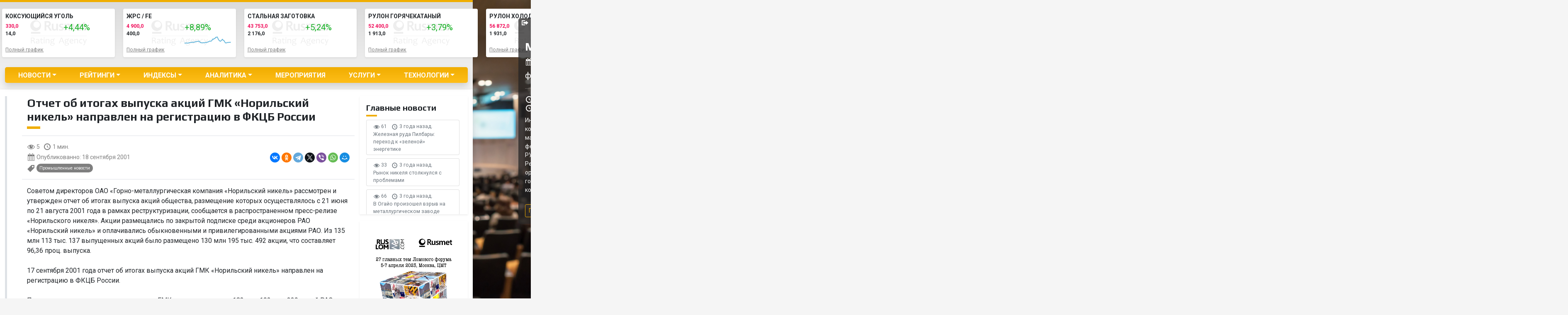

--- FILE ---
content_type: text/html; charset=UTF-8
request_url: https://old.rusmet.ru/otchet_ob_itogah_vypuska_akciy_gmk_norilskiy_nikel_napravlen_na_registraciju_v_fkcb_rossii/
body_size: 24410
content:
<!doctype html>
<html lang="ru-RU" class="m-0 no-js">
<!-- Дата -->
<!--2026-01-24 16:42:23--><head>
    <script>(function(H){H.className=H.className.replace(/\bno-js\b/,'js')})(document.documentElement)</script>
	<title>Отчет об итогах выпуска акций ГМК &#171;Норильский никель&#187; направлен на регистрацию в ФКЦБ России &#8212; Рейтинговое агентство Русмет..</title>
<meta name='robots' content='max-image-preview:large' />
	<style>img:is([sizes="auto" i], [sizes^="auto," i]) { contain-intrinsic-size: 3000px 1500px }</style>
	    <meta charset="UTF-8">
    <meta name="viewport" content="width=device-width, initial-scale=1, user-scalable = no">
    <meta name="apple-mobile-web-app-capable" content="yes">
    <meta name="format-detection" content="telephone=no">
    <link rel="profile" href="https://gmpg.org/xfn/11">
    <link rel="preconnect" href="https://fonts.gstatic.com">
    <link rel="preconnect" href="https://fonts.gstatic.com">
    <link href="https://fonts.googleapis.com/css2?family=Play:wght@400;700&family=Roboto:ital,wght@0,300;0,400;0,700;0,900;1,300;1,400;1,700;1,900&display=swap"
          rel="stylesheet">
    <link rel="alternate" type="application/rss+xml" title="Рейтинговое агентство Русмет.. &raquo; Лента" href="https://old.rusmet.ru/feed/" />
<link rel="alternate" type="application/rss+xml" title="Рейтинговое агентство Русмет.. &raquo; Лента комментариев" href="https://old.rusmet.ru/comments/feed/" />
<script>
window._wpemojiSettings = {"baseUrl":"https:\/\/s.w.org\/images\/core\/emoji\/16.0.1\/72x72\/","ext":".png","svgUrl":"https:\/\/s.w.org\/images\/core\/emoji\/16.0.1\/svg\/","svgExt":".svg","source":{"concatemoji":"https:\/\/old.rusmet.ru\/wp-includes\/js\/wp-emoji-release.min.js?ver=6.8.3"}};
/*! This file is auto-generated */
!function(s,n){var o,i,e;function c(e){try{var t={supportTests:e,timestamp:(new Date).valueOf()};sessionStorage.setItem(o,JSON.stringify(t))}catch(e){}}function p(e,t,n){e.clearRect(0,0,e.canvas.width,e.canvas.height),e.fillText(t,0,0);var t=new Uint32Array(e.getImageData(0,0,e.canvas.width,e.canvas.height).data),a=(e.clearRect(0,0,e.canvas.width,e.canvas.height),e.fillText(n,0,0),new Uint32Array(e.getImageData(0,0,e.canvas.width,e.canvas.height).data));return t.every(function(e,t){return e===a[t]})}function u(e,t){e.clearRect(0,0,e.canvas.width,e.canvas.height),e.fillText(t,0,0);for(var n=e.getImageData(16,16,1,1),a=0;a<n.data.length;a++)if(0!==n.data[a])return!1;return!0}function f(e,t,n,a){switch(t){case"flag":return n(e,"\ud83c\udff3\ufe0f\u200d\u26a7\ufe0f","\ud83c\udff3\ufe0f\u200b\u26a7\ufe0f")?!1:!n(e,"\ud83c\udde8\ud83c\uddf6","\ud83c\udde8\u200b\ud83c\uddf6")&&!n(e,"\ud83c\udff4\udb40\udc67\udb40\udc62\udb40\udc65\udb40\udc6e\udb40\udc67\udb40\udc7f","\ud83c\udff4\u200b\udb40\udc67\u200b\udb40\udc62\u200b\udb40\udc65\u200b\udb40\udc6e\u200b\udb40\udc67\u200b\udb40\udc7f");case"emoji":return!a(e,"\ud83e\udedf")}return!1}function g(e,t,n,a){var r="undefined"!=typeof WorkerGlobalScope&&self instanceof WorkerGlobalScope?new OffscreenCanvas(300,150):s.createElement("canvas"),o=r.getContext("2d",{willReadFrequently:!0}),i=(o.textBaseline="top",o.font="600 32px Arial",{});return e.forEach(function(e){i[e]=t(o,e,n,a)}),i}function t(e){var t=s.createElement("script");t.src=e,t.defer=!0,s.head.appendChild(t)}"undefined"!=typeof Promise&&(o="wpEmojiSettingsSupports",i=["flag","emoji"],n.supports={everything:!0,everythingExceptFlag:!0},e=new Promise(function(e){s.addEventListener("DOMContentLoaded",e,{once:!0})}),new Promise(function(t){var n=function(){try{var e=JSON.parse(sessionStorage.getItem(o));if("object"==typeof e&&"number"==typeof e.timestamp&&(new Date).valueOf()<e.timestamp+604800&&"object"==typeof e.supportTests)return e.supportTests}catch(e){}return null}();if(!n){if("undefined"!=typeof Worker&&"undefined"!=typeof OffscreenCanvas&&"undefined"!=typeof URL&&URL.createObjectURL&&"undefined"!=typeof Blob)try{var e="postMessage("+g.toString()+"("+[JSON.stringify(i),f.toString(),p.toString(),u.toString()].join(",")+"));",a=new Blob([e],{type:"text/javascript"}),r=new Worker(URL.createObjectURL(a),{name:"wpTestEmojiSupports"});return void(r.onmessage=function(e){c(n=e.data),r.terminate(),t(n)})}catch(e){}c(n=g(i,f,p,u))}t(n)}).then(function(e){for(var t in e)n.supports[t]=e[t],n.supports.everything=n.supports.everything&&n.supports[t],"flag"!==t&&(n.supports.everythingExceptFlag=n.supports.everythingExceptFlag&&n.supports[t]);n.supports.everythingExceptFlag=n.supports.everythingExceptFlag&&!n.supports.flag,n.DOMReady=!1,n.readyCallback=function(){n.DOMReady=!0}}).then(function(){return e}).then(function(){var e;n.supports.everything||(n.readyCallback(),(e=n.source||{}).concatemoji?t(e.concatemoji):e.wpemoji&&e.twemoji&&(t(e.twemoji),t(e.wpemoji)))}))}((window,document),window._wpemojiSettings);
</script>
<style id='wp-emoji-styles-inline-css'>

	img.wp-smiley, img.emoji {
		display: inline !important;
		border: none !important;
		box-shadow: none !important;
		height: 1em !important;
		width: 1em !important;
		margin: 0 0.07em !important;
		vertical-align: -0.1em !important;
		background: none !important;
		padding: 0 !important;
	}
</style>
<link rel='stylesheet' id='wp-block-library-css' href='https://old.rusmet.ru/wp-includes/css/dist/block-library/style.min.css?ver=6.8.3' media='all' />
<style id='classic-theme-styles-inline-css'>
/*! This file is auto-generated */
.wp-block-button__link{color:#fff;background-color:#32373c;border-radius:9999px;box-shadow:none;text-decoration:none;padding:calc(.667em + 2px) calc(1.333em + 2px);font-size:1.125em}.wp-block-file__button{background:#32373c;color:#fff;text-decoration:none}
</style>
<style id='global-styles-inline-css'>
:root{--wp--preset--aspect-ratio--square: 1;--wp--preset--aspect-ratio--4-3: 4/3;--wp--preset--aspect-ratio--3-4: 3/4;--wp--preset--aspect-ratio--3-2: 3/2;--wp--preset--aspect-ratio--2-3: 2/3;--wp--preset--aspect-ratio--16-9: 16/9;--wp--preset--aspect-ratio--9-16: 9/16;--wp--preset--color--black: #000000;--wp--preset--color--cyan-bluish-gray: #abb8c3;--wp--preset--color--white: #ffffff;--wp--preset--color--pale-pink: #f78da7;--wp--preset--color--vivid-red: #cf2e2e;--wp--preset--color--luminous-vivid-orange: #ff6900;--wp--preset--color--luminous-vivid-amber: #fcb900;--wp--preset--color--light-green-cyan: #7bdcb5;--wp--preset--color--vivid-green-cyan: #00d084;--wp--preset--color--pale-cyan-blue: #8ed1fc;--wp--preset--color--vivid-cyan-blue: #0693e3;--wp--preset--color--vivid-purple: #9b51e0;--wp--preset--gradient--vivid-cyan-blue-to-vivid-purple: linear-gradient(135deg,rgba(6,147,227,1) 0%,rgb(155,81,224) 100%);--wp--preset--gradient--light-green-cyan-to-vivid-green-cyan: linear-gradient(135deg,rgb(122,220,180) 0%,rgb(0,208,130) 100%);--wp--preset--gradient--luminous-vivid-amber-to-luminous-vivid-orange: linear-gradient(135deg,rgba(252,185,0,1) 0%,rgba(255,105,0,1) 100%);--wp--preset--gradient--luminous-vivid-orange-to-vivid-red: linear-gradient(135deg,rgba(255,105,0,1) 0%,rgb(207,46,46) 100%);--wp--preset--gradient--very-light-gray-to-cyan-bluish-gray: linear-gradient(135deg,rgb(238,238,238) 0%,rgb(169,184,195) 100%);--wp--preset--gradient--cool-to-warm-spectrum: linear-gradient(135deg,rgb(74,234,220) 0%,rgb(151,120,209) 20%,rgb(207,42,186) 40%,rgb(238,44,130) 60%,rgb(251,105,98) 80%,rgb(254,248,76) 100%);--wp--preset--gradient--blush-light-purple: linear-gradient(135deg,rgb(255,206,236) 0%,rgb(152,150,240) 100%);--wp--preset--gradient--blush-bordeaux: linear-gradient(135deg,rgb(254,205,165) 0%,rgb(254,45,45) 50%,rgb(107,0,62) 100%);--wp--preset--gradient--luminous-dusk: linear-gradient(135deg,rgb(255,203,112) 0%,rgb(199,81,192) 50%,rgb(65,88,208) 100%);--wp--preset--gradient--pale-ocean: linear-gradient(135deg,rgb(255,245,203) 0%,rgb(182,227,212) 50%,rgb(51,167,181) 100%);--wp--preset--gradient--electric-grass: linear-gradient(135deg,rgb(202,248,128) 0%,rgb(113,206,126) 100%);--wp--preset--gradient--midnight: linear-gradient(135deg,rgb(2,3,129) 0%,rgb(40,116,252) 100%);--wp--preset--font-size--small: 13px;--wp--preset--font-size--medium: 20px;--wp--preset--font-size--large: 36px;--wp--preset--font-size--x-large: 42px;--wp--preset--spacing--20: 0.44rem;--wp--preset--spacing--30: 0.67rem;--wp--preset--spacing--40: 1rem;--wp--preset--spacing--50: 1.5rem;--wp--preset--spacing--60: 2.25rem;--wp--preset--spacing--70: 3.38rem;--wp--preset--spacing--80: 5.06rem;--wp--preset--shadow--natural: 6px 6px 9px rgba(0, 0, 0, 0.2);--wp--preset--shadow--deep: 12px 12px 50px rgba(0, 0, 0, 0.4);--wp--preset--shadow--sharp: 6px 6px 0px rgba(0, 0, 0, 0.2);--wp--preset--shadow--outlined: 6px 6px 0px -3px rgba(255, 255, 255, 1), 6px 6px rgba(0, 0, 0, 1);--wp--preset--shadow--crisp: 6px 6px 0px rgba(0, 0, 0, 1);}:where(.is-layout-flex){gap: 0.5em;}:where(.is-layout-grid){gap: 0.5em;}body .is-layout-flex{display: flex;}.is-layout-flex{flex-wrap: wrap;align-items: center;}.is-layout-flex > :is(*, div){margin: 0;}body .is-layout-grid{display: grid;}.is-layout-grid > :is(*, div){margin: 0;}:where(.wp-block-columns.is-layout-flex){gap: 2em;}:where(.wp-block-columns.is-layout-grid){gap: 2em;}:where(.wp-block-post-template.is-layout-flex){gap: 1.25em;}:where(.wp-block-post-template.is-layout-grid){gap: 1.25em;}.has-black-color{color: var(--wp--preset--color--black) !important;}.has-cyan-bluish-gray-color{color: var(--wp--preset--color--cyan-bluish-gray) !important;}.has-white-color{color: var(--wp--preset--color--white) !important;}.has-pale-pink-color{color: var(--wp--preset--color--pale-pink) !important;}.has-vivid-red-color{color: var(--wp--preset--color--vivid-red) !important;}.has-luminous-vivid-orange-color{color: var(--wp--preset--color--luminous-vivid-orange) !important;}.has-luminous-vivid-amber-color{color: var(--wp--preset--color--luminous-vivid-amber) !important;}.has-light-green-cyan-color{color: var(--wp--preset--color--light-green-cyan) !important;}.has-vivid-green-cyan-color{color: var(--wp--preset--color--vivid-green-cyan) !important;}.has-pale-cyan-blue-color{color: var(--wp--preset--color--pale-cyan-blue) !important;}.has-vivid-cyan-blue-color{color: var(--wp--preset--color--vivid-cyan-blue) !important;}.has-vivid-purple-color{color: var(--wp--preset--color--vivid-purple) !important;}.has-black-background-color{background-color: var(--wp--preset--color--black) !important;}.has-cyan-bluish-gray-background-color{background-color: var(--wp--preset--color--cyan-bluish-gray) !important;}.has-white-background-color{background-color: var(--wp--preset--color--white) !important;}.has-pale-pink-background-color{background-color: var(--wp--preset--color--pale-pink) !important;}.has-vivid-red-background-color{background-color: var(--wp--preset--color--vivid-red) !important;}.has-luminous-vivid-orange-background-color{background-color: var(--wp--preset--color--luminous-vivid-orange) !important;}.has-luminous-vivid-amber-background-color{background-color: var(--wp--preset--color--luminous-vivid-amber) !important;}.has-light-green-cyan-background-color{background-color: var(--wp--preset--color--light-green-cyan) !important;}.has-vivid-green-cyan-background-color{background-color: var(--wp--preset--color--vivid-green-cyan) !important;}.has-pale-cyan-blue-background-color{background-color: var(--wp--preset--color--pale-cyan-blue) !important;}.has-vivid-cyan-blue-background-color{background-color: var(--wp--preset--color--vivid-cyan-blue) !important;}.has-vivid-purple-background-color{background-color: var(--wp--preset--color--vivid-purple) !important;}.has-black-border-color{border-color: var(--wp--preset--color--black) !important;}.has-cyan-bluish-gray-border-color{border-color: var(--wp--preset--color--cyan-bluish-gray) !important;}.has-white-border-color{border-color: var(--wp--preset--color--white) !important;}.has-pale-pink-border-color{border-color: var(--wp--preset--color--pale-pink) !important;}.has-vivid-red-border-color{border-color: var(--wp--preset--color--vivid-red) !important;}.has-luminous-vivid-orange-border-color{border-color: var(--wp--preset--color--luminous-vivid-orange) !important;}.has-luminous-vivid-amber-border-color{border-color: var(--wp--preset--color--luminous-vivid-amber) !important;}.has-light-green-cyan-border-color{border-color: var(--wp--preset--color--light-green-cyan) !important;}.has-vivid-green-cyan-border-color{border-color: var(--wp--preset--color--vivid-green-cyan) !important;}.has-pale-cyan-blue-border-color{border-color: var(--wp--preset--color--pale-cyan-blue) !important;}.has-vivid-cyan-blue-border-color{border-color: var(--wp--preset--color--vivid-cyan-blue) !important;}.has-vivid-purple-border-color{border-color: var(--wp--preset--color--vivid-purple) !important;}.has-vivid-cyan-blue-to-vivid-purple-gradient-background{background: var(--wp--preset--gradient--vivid-cyan-blue-to-vivid-purple) !important;}.has-light-green-cyan-to-vivid-green-cyan-gradient-background{background: var(--wp--preset--gradient--light-green-cyan-to-vivid-green-cyan) !important;}.has-luminous-vivid-amber-to-luminous-vivid-orange-gradient-background{background: var(--wp--preset--gradient--luminous-vivid-amber-to-luminous-vivid-orange) !important;}.has-luminous-vivid-orange-to-vivid-red-gradient-background{background: var(--wp--preset--gradient--luminous-vivid-orange-to-vivid-red) !important;}.has-very-light-gray-to-cyan-bluish-gray-gradient-background{background: var(--wp--preset--gradient--very-light-gray-to-cyan-bluish-gray) !important;}.has-cool-to-warm-spectrum-gradient-background{background: var(--wp--preset--gradient--cool-to-warm-spectrum) !important;}.has-blush-light-purple-gradient-background{background: var(--wp--preset--gradient--blush-light-purple) !important;}.has-blush-bordeaux-gradient-background{background: var(--wp--preset--gradient--blush-bordeaux) !important;}.has-luminous-dusk-gradient-background{background: var(--wp--preset--gradient--luminous-dusk) !important;}.has-pale-ocean-gradient-background{background: var(--wp--preset--gradient--pale-ocean) !important;}.has-electric-grass-gradient-background{background: var(--wp--preset--gradient--electric-grass) !important;}.has-midnight-gradient-background{background: var(--wp--preset--gradient--midnight) !important;}.has-small-font-size{font-size: var(--wp--preset--font-size--small) !important;}.has-medium-font-size{font-size: var(--wp--preset--font-size--medium) !important;}.has-large-font-size{font-size: var(--wp--preset--font-size--large) !important;}.has-x-large-font-size{font-size: var(--wp--preset--font-size--x-large) !important;}
:where(.wp-block-post-template.is-layout-flex){gap: 1.25em;}:where(.wp-block-post-template.is-layout-grid){gap: 1.25em;}
:where(.wp-block-columns.is-layout-flex){gap: 2em;}:where(.wp-block-columns.is-layout-grid){gap: 2em;}
:root :where(.wp-block-pullquote){font-size: 1.5em;line-height: 1.6;}
</style>
<link rel='stylesheet' id='contact-form-7-css' href='https://old.rusmet.ru/wp-content/plugins/contact-form-7/includes/css/styles.css?ver=6.0.4' media='all' />
<link rel='stylesheet' id='bootstrap-css' href='https://old.rusmet.ru/wp-content/themes/rusmet/assets/css/bootstrap.min.css?ver=5.0.2' media='all' />
<link rel='stylesheet' id='dashicons-css' href='https://old.rusmet.ru/wp-includes/css/dashicons.min.css?ver=6.8.3' media='all' />
<link rel='stylesheet' id='rusmet-style-css' href='https://old.rusmet.ru/wp-content/themes/rusmet/style.css?ver=1.1.7' media='all' />
<link rel='stylesheet' id='main-css' href='https://old.rusmet.ru/wp-content/themes/rusmet/assets/css/rusmet.css?ver=1.1.7' media='all' />
<link rel='stylesheet' id='breakpoints-css' href='https://old.rusmet.ru/wp-content/themes/rusmet/assets/css/breakpoints.css?ver=1.1.7' media='all' />
<link rel='stylesheet' id='swiper-css' href='https://old.rusmet.ru/wp-content/plugins/elementor/assets/lib/swiper/v8/css/swiper.min.css?ver=8.4.5' media='all' />
<style id='akismet-widget-style-inline-css'>

			.a-stats {
				--akismet-color-mid-green: #357b49;
				--akismet-color-white: #fff;
				--akismet-color-light-grey: #f6f7f7;

				max-width: 350px;
				width: auto;
			}

			.a-stats * {
				all: unset;
				box-sizing: border-box;
			}

			.a-stats strong {
				font-weight: 600;
			}

			.a-stats a.a-stats__link,
			.a-stats a.a-stats__link:visited,
			.a-stats a.a-stats__link:active {
				background: var(--akismet-color-mid-green);
				border: none;
				box-shadow: none;
				border-radius: 8px;
				color: var(--akismet-color-white);
				cursor: pointer;
				display: block;
				font-family: -apple-system, BlinkMacSystemFont, 'Segoe UI', 'Roboto', 'Oxygen-Sans', 'Ubuntu', 'Cantarell', 'Helvetica Neue', sans-serif;
				font-weight: 500;
				padding: 12px;
				text-align: center;
				text-decoration: none;
				transition: all 0.2s ease;
			}

			/* Extra specificity to deal with TwentyTwentyOne focus style */
			.widget .a-stats a.a-stats__link:focus {
				background: var(--akismet-color-mid-green);
				color: var(--akismet-color-white);
				text-decoration: none;
			}

			.a-stats a.a-stats__link:hover {
				filter: brightness(110%);
				box-shadow: 0 4px 12px rgba(0, 0, 0, 0.06), 0 0 2px rgba(0, 0, 0, 0.16);
			}

			.a-stats .count {
				color: var(--akismet-color-white);
				display: block;
				font-size: 1.5em;
				line-height: 1.4;
				padding: 0 13px;
				white-space: nowrap;
			}
		
</style>
<link rel='stylesheet' id='tablepress-default-css' href='https://old.rusmet.ru/wp-content/tablepress-combined.min.css?ver=18' media='all' />
<script src="https://old.rusmet.ru/wp-includes/js/jquery/jquery.min.js?ver=3.7.1" id="jquery-core-js"></script>
<script src="https://old.rusmet.ru/wp-includes/js/jquery/jquery-migrate.min.js?ver=3.4.1" id="jquery-migrate-js"></script>
<link rel="https://api.w.org/" href="https://old.rusmet.ru/wp-json/" /><link rel="alternate" title="JSON" type="application/json" href="https://old.rusmet.ru/wp-json/wp/v2/posts/2863" /><link rel="EditURI" type="application/rsd+xml" title="RSD" href="https://old.rusmet.ru/xmlrpc.php?rsd" />
<meta name="generator" content="WordPress 6.8.3" />
<link rel="canonical" href="https://old.rusmet.ru/otchet_ob_itogah_vypuska_akciy_gmk_norilskiy_nikel_napravlen_na_registraciju_v_fkcb_rossii/" />
<link rel='shortlink' href='https://old.rusmet.ru/?p=2863' />
<link rel="alternate" title="oEmbed (JSON)" type="application/json+oembed" href="https://old.rusmet.ru/wp-json/oembed/1.0/embed?url=https%3A%2F%2Fold.rusmet.ru%2Fotchet_ob_itogah_vypuska_akciy_gmk_norilskiy_nikel_napravlen_na_registraciju_v_fkcb_rossii%2F" />
<link rel="alternate" title="oEmbed (XML)" type="text/xml+oembed" href="https://old.rusmet.ru/wp-json/oembed/1.0/embed?url=https%3A%2F%2Fold.rusmet.ru%2Fotchet_ob_itogah_vypuska_akciy_gmk_norilskiy_nikel_napravlen_na_registraciju_v_fkcb_rossii%2F&#038;format=xml" />
<meta name="generator" content="Elementor 3.27.6; settings: css_print_method-internal, google_font-enabled, font_display-auto">
			<style>
				.e-con.e-parent:nth-of-type(n+4):not(.e-lazyloaded):not(.e-no-lazyload),
				.e-con.e-parent:nth-of-type(n+4):not(.e-lazyloaded):not(.e-no-lazyload) * {
					background-image: none !important;
				}
				@media screen and (max-height: 1024px) {
					.e-con.e-parent:nth-of-type(n+3):not(.e-lazyloaded):not(.e-no-lazyload),
					.e-con.e-parent:nth-of-type(n+3):not(.e-lazyloaded):not(.e-no-lazyload) * {
						background-image: none !important;
					}
				}
				@media screen and (max-height: 640px) {
					.e-con.e-parent:nth-of-type(n+2):not(.e-lazyloaded):not(.e-no-lazyload),
					.e-con.e-parent:nth-of-type(n+2):not(.e-lazyloaded):not(.e-no-lazyload) * {
						background-image: none !important;
					}
				}
			</style>
			<link rel="amphtml" href="https://old.rusmet.ru/otchet_ob_itogah_vypuska_akciy_gmk_norilskiy_nikel_napravlen_na_registraciju_v_fkcb_rossii/amp/"><link rel="icon" href="https://old.rusmet.ru/wp-content/uploads/cropped-favicon-2-32x32.png" sizes="32x32" />
<link rel="icon" href="https://old.rusmet.ru/wp-content/uploads/cropped-favicon-2-192x192.png" sizes="192x192" />
<link rel="apple-touch-icon" href="https://old.rusmet.ru/wp-content/uploads/cropped-favicon-2-180x180.png" />
<meta name="msapplication-TileImage" content="https://old.rusmet.ru/wp-content/uploads/cropped-favicon-2-270x270.png" />
		<style id="wp-custom-css">
			#chart-2-tab {display: none;}
#chart-3-tab {display: none;}

.dataTables_scrollHead table th { padding: 15px 20px!important }
table th { padding: 0px 20px !important; }

.top__block--still .top__block__left-side__bottom-text::before,
.new-wrapper__indexes__row.still .new-wrapper__indexes__block-2::before {
    content: none;
}

.top__block--still .top__block__left-side__bottom-text,
.new-wrapper__indexes__row.still .new-wrapper__indexes__block-2{
	padding-left: 0;
}

.mobile-only {
	display: none !important;
}

.bragraph-container {
	width: 2413px !important;
	height: 589px !important;
}

@media screen and (max-width: 420px) {
	.mobile-only {
		display: block !important;
	}
	
	.only-desktop {
		display: none;
	}
	
	#lomsbyt__graphic-1-01 .graphic__model-nav__row {
		flex-direction: column;
	}


	#lomsbyt__graphic-1-01 .graphic__model-nav__row .graphic__model-nav__text {
		margin-bottom: 12px;
	}
	
	div[data-show='coal'] .graphic__nav {
		visibility: hidden;
	}
	
	div[data-show='coal'] .graphic__model-nav {
		z-index: 120;
		bottom: -12px;
	}
}
		</style>
		<!-- ## NXS/OG ## --><!-- ## NXSOGTAGS ## --><!-- ## NXS/OG ## -->
</head>

<body class="wp-singular post-template-default single single-post postid-2863 single-format-standard wp-custom-logo wp-theme-rusmet bg-light min-vh-100 position-relative elementor-default elementor-kit-170168">
<!-- Yandex.Metrika counter --> <script type="text/javascript" > (function(m,e,t,r,i,k,a){m[i]=m[i]||function(){(m[i].a=m[i].a||[]).push(arguments)}; m[i].l=1*new Date();k=e.createElement(t),a=e.getElementsByTagName(t)[0],k.async=1,k.src=r,a.parentNode.insertBefore(k,a)}) (window, document, "script", "https://mc.yandex.ru/metrika/tag.js", "ym"); ym(46965735, "init", { clickmap:true, trackLinks:true, accurateTrackBounce:true }); </script> <noscript><div><img src="https://mc.yandex.ru/watch/46965735" style="position:absolute; left:-9999px;" alt="" /></div></noscript> <!-- /Yandex.Metrika counter --><div class="collapse bg-white shadow navbar-search w-100" id="navbarSearch">
	<div class="container-fluid container-lg">
		<div class="row">
			<div class="col-12 d-flex align-items-center mt-5 py-3">
				<form role="search" method="get" class="d-flex align-items-center search-form" action="https://old.rusmet.ru/">
	<label class="me-1">
		<input type="search" class="form-control rounded-pill me-2 search-field" placeholder="Поиск ..." value="" name="s" title="Найти:" aria-label="Search" />
	</label>

    <button type="submit" class="btn btn-outline-dark search-submit rounded-circle p-0">
        <span class='dashicons dashicons-search lh-sm'></span>
    </button>

    <a href="/podpiska-na-novosti/" class="d-inline-block btn btn-outline-dark subscribe-submit rounded-circle ms-1  p-0">
        <span class='dashicons dashicons-email-alt lh-md'></span>
    </a>
</form>			</div>
		</div>
	</div>
</div><div id="page" class="site pt-5 pt-lg-0 container-fluid container-lg">
    <a class="visually-hidden-focusable" href="#primary">Skip to content</a>

    <header id="masthead" class="site-header row border-top border-primary border-5 bg-light-grey py-3 shadow-sm">
        
        <div class="col-12 col-md col-lg-3">
			                <a href="https://old.rusmet.ru/" rel="home" class="d-none d-lg-inline-block">
					<img src='https://old.rusmet.ru/wp-content/uploads/rusmet-logo-dark.svg' alt='Logo' class='rusmet-logo img-fluid mb-1' width='180'>                </a>
			            <div class="mt-2 d-none d-lg-inline-block">
				<form role="search" method="get" class="d-flex align-items-center search-form" action="https://old.rusmet.ru/">
	<label class="me-1">
		<input type="search" class="form-control rounded-pill me-2 search-field" placeholder="Поиск ..." value="" name="s" title="Найти:" aria-label="Search" />
	</label>

    <button type="submit" class="btn btn-outline-dark search-submit rounded-circle p-0">
        <span class='dashicons dashicons-search lh-sm'></span>
    </button>

    <a href="/podpiska-na-novosti/" class="d-inline-block btn btn-outline-dark subscribe-submit rounded-circle ms-1  p-0">
        <span class='dashicons dashicons-email-alt lh-md'></span>
    </a>
</form>            </div>
        </div>

        <div class="col col-lg-9">
			<!-- Swiper -->
<div class="row swiper-container site-top-graph my-0">
    <div class="swiper-wrapper">

		            <div class="col-auto swiper-slide _swiper-lazy mb-2" ">
                <div class="card mini-chart border-0 bg-white shadow-sm">
                    <div class="card-body p-2">
                        <p class="card-title small text-uppercase m-0 mb-1 fw-bold text-black">ЖРС / FE</p>
                        <div class="row small">
                            <div class="col">
                                <span class="fw-bold text-danger small d-block">4 900,0</span>
                                <span class="fw-bold text-black small d-block">400,0</span>
                            </div>
                            <div class="col text-secondary">
                                <!--  <span class="dashicons h4 dashicons-chart-line"></span>-->
                                <span class="h5 up" >+8,89%</span>
                                <span class="d-block micro-chart micro-0"></span>
                            </div>
                        </div>
                        <p class="m-0 p-0 small">
                            <a data-post_id="0173793" href="https://old.rusmet.ru/ruda-3/" class="small text-black-50">Полный график</a>
                        </p>
                    </div>
                </div>
                <!-- Lazy preloader -->
                <!--<div class="swiper-lazy-preloader"></div>-->
            </div>
			            <div class="col-auto swiper-slide _swiper-lazy mb-2" ">
                <div class="card mini-chart border-0 bg-white shadow-sm">
                    <div class="card-body p-2">
                        <p class="card-title small text-uppercase m-0 mb-1 fw-bold text-black">Стальная заготовка</p>
                        <div class="row small">
                            <div class="col">
                                <span class="fw-bold text-danger small d-block">43 753,0</span>
                                <span class="fw-bold text-black small d-block">2 176,0</span>
                            </div>
                            <div class="col text-secondary">
                                <!--  <span class="dashicons h4 dashicons-chart-line"></span>-->
                                <span class="h5 up" >+5,24%</span>
                                <span class="d-block micro-chart micro-6"></span>
                            </div>
                        </div>
                        <p class="m-0 p-0 small">
                            <a data-post_id="6192472" href="https://old.rusmet.ru/grafiki/zagotovka/" class="small text-black-50">Полный график</a>
                        </p>
                    </div>
                </div>
                <!-- Lazy preloader -->
                <!--<div class="swiper-lazy-preloader"></div>-->
            </div>
			            <div class="col-auto swiper-slide _swiper-lazy mb-2" ">
                <div class="card mini-chart border-0 bg-white shadow-sm">
                    <div class="card-body p-2">
                        <p class="card-title small text-uppercase m-0 mb-1 fw-bold text-black">Рулон горячекатаный</p>
                        <div class="row small">
                            <div class="col">
                                <span class="fw-bold text-danger small d-block">52 400,0</span>
                                <span class="fw-bold text-black small d-block">1 913,0</span>
                            </div>
                            <div class="col text-secondary">
                                <!--  <span class="dashicons h4 dashicons-chart-line"></span>-->
                                <span class="h5 up" >+3,79%</span>
                                <span class="d-block micro-chart micro-7"></span>
                            </div>
                        </div>
                        <p class="m-0 p-0 small">
                            <a data-post_id="7192628" href="https://old.rusmet.ru/grafiki/index-rusmet-rulon-goryachekatannyj/" class="small text-black-50">Полный график</a>
                        </p>
                    </div>
                </div>
                <!-- Lazy preloader -->
                <!--<div class="swiper-lazy-preloader"></div>-->
            </div>
			            <div class="col-auto swiper-slide _swiper-lazy mb-2" ">
                <div class="card mini-chart border-0 bg-white shadow-sm">
                    <div class="card-body p-2">
                        <p class="card-title small text-uppercase m-0 mb-1 fw-bold text-black">Рулон холоднокатаный</p>
                        <div class="row small">
                            <div class="col">
                                <span class="fw-bold text-danger small d-block">56 872,0</span>
                                <span class="fw-bold text-black small d-block">1 931,0</span>
                            </div>
                            <div class="col text-secondary">
                                <!--  <span class="dashicons h4 dashicons-chart-line"></span>-->
                                <span class="h5 up" >+3,52%</span>
                                <span class="d-block micro-chart micro-8"></span>
                            </div>
                        </div>
                        <p class="m-0 p-0 small">
                            <a data-post_id="8192633" href="https://old.rusmet.ru/grafiki/index-rusmet-rulon-holodnokatannyj/" class="small text-black-50">Полный график</a>
                        </p>
                    </div>
                </div>
                <!-- Lazy preloader -->
                <!--<div class="swiper-lazy-preloader"></div>-->
            </div>
			            <div class="col-auto swiper-slide _swiper-lazy mb-2" ">
                <div class="card mini-chart border-0 bg-white shadow-sm">
                    <div class="card-body p-2">
                        <p class="card-title small text-uppercase m-0 mb-1 fw-bold text-black">Арматурный прокат</p>
                        <div class="row small">
                            <div class="col">
                                <span class="fw-bold text-danger small d-block">47 161,0</span>
                                <span class="fw-bold text-black small d-block">1 771,0</span>
                            </div>
                            <div class="col text-secondary">
                                <!--  <span class="dashicons h4 dashicons-chart-line"></span>-->
                                <span class="h5 up" >+3,91%</span>
                                <span class="d-block micro-chart micro-9"></span>
                            </div>
                        </div>
                        <p class="m-0 p-0 small">
                            <a data-post_id="9192967" href="https://old.rusmet.ru/grafiki/index-rusmet-armaturnyj-prokat/" class="small text-black-50">Полный график</a>
                        </p>
                    </div>
                </div>
                <!-- Lazy preloader -->
                <!--<div class="swiper-lazy-preloader"></div>-->
            </div>
			            <div class="col-auto swiper-slide _swiper-lazy mb-2" ">
                <div class="card mini-chart border-0 bg-white shadow-sm">
                    <div class="card-body p-2">
                        <p class="card-title small text-uppercase m-0 mb-1 fw-bold text-black">ГБЖ</p>
                        <div class="row small">
                            <div class="col">
                                <span class="fw-bold text-danger small d-block">14 400,0</span>
                                <span class="fw-bold text-black small d-block">-500,0</span>
                            </div>
                            <div class="col text-secondary">
                                <!--  <span class="dashicons h4 dashicons-chart-line"></span>-->
                                <span class="h5 down" >-3,35%</span>
                                <span class="d-block micro-chart micro-1"></span>
                            </div>
                        </div>
                        <p class="m-0 p-0 small">
                            <a data-post_id="1173795" href="https://old.rusmet.ru/grafiki/gbzh/" class="small text-black-50">Полный график</a>
                        </p>
                    </div>
                </div>
                <!-- Lazy preloader -->
                <!--<div class="swiper-lazy-preloader"></div>-->
            </div>
			            <div class="col-auto swiper-slide _swiper-lazy mb-2" ">
                <div class="card mini-chart border-0 bg-white shadow-sm">
                    <div class="card-body p-2">
                        <p class="card-title small text-uppercase m-0 mb-1 fw-bold text-black">Лом сбыт</p>
                        <div class="row small">
                            <div class="col">
                                <span class="fw-bold text-danger small d-block">19870</span>
                                <span class="fw-bold text-black small d-block">880</span>
                            </div>
                            <div class="col text-secondary">
                                <!--  <span class="dashicons h4 dashicons-chart-line"></span>-->
                                <span class="h5 up" >+4,64%</span>
                                <span class="d-block micro-chart micro-3"></span>
                            </div>
                        </div>
                        <p class="m-0 p-0 small">
                            <a data-post_id="3173799" href="https://old.rusmet.ru/grafiki/lom-sbyt/" class="small text-black-50">Полный график</a>
                        </p>
                    </div>
                </div>
                <!-- Lazy preloader -->
                <!--<div class="swiper-lazy-preloader"></div>-->
            </div>
			            <div class="col-auto swiper-slide _swiper-lazy mb-2" ">
                <div class="card mini-chart border-0 bg-white shadow-sm">
                    <div class="card-body p-2">
                        <p class="card-title small text-uppercase m-0 mb-1 fw-bold text-black">Чугун</p>
                        <div class="row small">
                            <div class="col">
                                <span class="fw-bold text-danger small d-block">36 300,0</span>
                                <span class="fw-bold text-black small d-block">300,0</span>
                            </div>
                            <div class="col text-secondary">
                                <!--  <span class="dashicons h4 dashicons-chart-line"></span>-->
                                <span class="h5 up" >+0,84%</span>
                                <span class="d-block micro-chart micro-5"></span>
                            </div>
                        </div>
                        <p class="m-0 p-0 small">
                            <a data-post_id="5176577" href="https://old.rusmet.ru/grafiki/chugun/" class="small text-black-50">Полный график</a>
                        </p>
                    </div>
                </div>
                <!-- Lazy preloader -->
                <!--<div class="swiper-lazy-preloader"></div>-->
            </div>
			            <div class="col-auto swiper-slide _swiper-lazy mb-2" ">
                <div class="card mini-chart border-0 bg-white shadow-sm">
                    <div class="card-body p-2">
                        <p class="card-title small text-uppercase m-0 mb-1 fw-bold text-black">Коксующийся уголь</p>
                        <div class="row small">
                            <div class="col">
                                <span class="fw-bold text-danger small d-block">330,0</span>
                                <span class="fw-bold text-black small d-block">14,0</span>
                            </div>
                            <div class="col text-secondary">
                                <!--  <span class="dashicons h4 dashicons-chart-line"></span>-->
                                <span class="h5 up" >+4,44%</span>
                                <span class="d-block micro-chart micro-10"></span>
                            </div>
                        </div>
                        <p class="m-0 p-0 small">
                            <a data-post_id="10196599" href="https://old.rusmet.ru/grafiki/index-rusmet-tverdyj-koksuyushhijsya-ugol/" class="small text-black-50">Полный график</a>
                        </p>
                    </div>
                </div>
                <!-- Lazy preloader -->
                <!--<div class="swiper-lazy-preloader"></div>-->
            </div>
			
    </div>
    <div class="swiper-button-next"></div>
    <!-- Add Pagination
    <div class="swiper-pagination"></div>-->
</div>
        </div>

        <div class="col-12 mt-0 mt-lg-3">
	        
<nav id="site-navigation" class="main-navigation w-100 rounded-3 navbar navbar-expand-lg bg-primary py-0 shadow">
    <div class="container-fluid container-lg">
        <div class="site-logo d-block d-lg-none py-2">
	                        <a href="https://old.rusmet.ru/" rel="home">
			        <img src='https://old.rusmet.ru/wp-content/uploads/rusmet-logo-dark.svg' alt='Logo' class='rusmet-logo img-fluid mb-1' width='90'>                </a>
	                </div>

        <div class="search-btn">
            <button class="navbar-toggler" type="button" data-bs-toggle="collapse" data-bs-target="#navbarSearch" aria-controls="navbarSearch" aria-expanded="false" aria-label="Toggle navigation">
                <span class="dashicons dashicons-search h2 lh-sm"></span>
            </button>

            <!-- Brand and toggle get grouped for better mobile display -->
            <button class="navbar-toggler" type="button" data-bs-toggle="collapse" data-bs-target="#bs-navbar" aria-controls="bs-navbar" aria-expanded="false" aria-label="Toggle navigation">
                <span class="dashicons dashicons-menu-alt3 lh-sm"></span>
            </button>
        </div>

        <div id="bs-navbar" class="collapse navbar-collapse"><ul id="menu-top-menu" class="navbar-nav w-100 d-flex justify-content-between mb-2 mb-md-0 nav navbar-nav fw-bold text-uppercase"><li  id="menu-item-175451" class="menu-item menu-item-type-post_type menu-item-object-page current_page_parent menu-item-has-children dropdown nav-item nav-item-175451"><a href="https://old.rusmet.ru/news/" class="nav-link  dropdown-toggle" data-bs-toggle="dropdown" aria-haspopup="true" aria-expanded="false">Новости</a>
<ul class="dropdown-menu  depth_0">
	<li  id="menu-item-175454" class="menu-item menu-item-type-taxonomy menu-item-object-category nav-item nav-item-175454"><a href="https://old.rusmet.ru/category/novosti-partnerov/" class="dropdown-item ">Новости партнеров</a></li>
	<li  id="menu-item-175453" class="menu-item menu-item-type-taxonomy menu-item-object-category nav-item nav-item-175453"><a href="https://old.rusmet.ru/category/novosti-kompaniy/" class="dropdown-item ">Новости компаний</a></li>
	<li  id="menu-item-175452" class="menu-item menu-item-type-taxonomy menu-item-object-category nav-item nav-item-175452"><a title="Лом черных и цветных металлов" href="https://old.rusmet.ru/category/lom-chernyh-i-tsvetnyh-metallov/" class="dropdown-item ">Лом и отходы</a></li>
	<li  id="menu-item-175455" class="menu-item menu-item-type-taxonomy menu-item-object-category nav-item nav-item-175455"><a href="https://old.rusmet.ru/category/ore/" class="dropdown-item ">Руда</a></li>
</ul>
</li>
<li  id="menu-item-175457" class="menu-item menu-item-type-taxonomy menu-item-object-category menu-item-has-children dropdown nav-item nav-item-175457"><a href="https://old.rusmet.ru/category/reytingi/" class="nav-link  dropdown-toggle" data-bs-toggle="dropdown" aria-haspopup="true" aria-expanded="false">Рейтинги</a>
<ul class="dropdown-menu  depth_0">
	<li  id="menu-item-175458" class="menu-item menu-item-type-post_type menu-item-object-page nav-item nav-item-175458"><a href="https://old.rusmet.ru/lomozagotovitely-2/" class="dropdown-item ">Ломозаготовители</a></li>
	<li  id="menu-item-197466" class="menu-item menu-item-type-custom menu-item-object-custom menu-item-has-children dropdown nav-item nav-item-197466 dropdown-menu dropdown-menu-end"><a href="#" class="dropdown-item  dropdown-toggle" data-bs-toggle="dropdown" aria-haspopup="true" aria-expanded="false">Заводы</a>
	<ul class="dropdown-menu sub-menu  depth_1">
		<li  id="menu-item-197484" class="menu-item menu-item-type-post_type menu-item-object-post nav-item nav-item-197484"><a href="https://old.rusmet.ru/metkombinaty-2/" class="dropdown-item ">Производители стальной продукции</a></li>
		<li  id="menu-item-197483" class="menu-item menu-item-type-post_type menu-item-object-post nav-item nav-item-197483"><a href="https://old.rusmet.ru/metkombinaty-alyuminij/" class="dropdown-item ">Производство алюминия</a></li>
		<li  id="menu-item-197482" class="menu-item menu-item-type-post_type menu-item-object-post nav-item nav-item-197482"><a href="https://old.rusmet.ru/metkombinaty-med/" class="dropdown-item ">Производство меди</a></li>
	</ul>
</li>
	<li  id="menu-item-192039" class="menu-item menu-item-type-post_type menu-item-object-post nav-item nav-item-192039"><a href="https://old.rusmet.ru/?p=192034" class="dropdown-item ">Ренкинг отгрузок</a></li>
</ul>
</li>
<li  id="menu-item-192390" class="menu-item menu-item-type-custom menu-item-object-custom menu-item-has-children dropdown nav-item nav-item-192390"><a href="#" class="nav-link  dropdown-toggle" data-bs-toggle="dropdown" aria-haspopup="true" aria-expanded="false">Индексы</a>
<ul class="dropdown-menu  depth_0">
	<li  id="menu-item-192658" class="menu-item menu-item-type-post_type menu-item-object-post nav-item nav-item-192658"><a href="https://old.rusmet.ru/?p=192652" class="dropdown-item ">Рулон горячекатаный</a></li>
	<li  id="menu-item-196525" class="menu-item menu-item-type-post_type menu-item-object-post nav-item nav-item-196525"><a href="https://old.rusmet.ru/?p=192391" class="dropdown-item ">Стальная заготовка</a></li>
	<li  id="menu-item-192665" class="menu-item menu-item-type-post_type menu-item-object-post nav-item nav-item-192665"><a href="https://old.rusmet.ru/?p=192663" class="dropdown-item ">Рулон холоднокатаный</a></li>
	<li  id="menu-item-196528" class="menu-item menu-item-type-post_type menu-item-object-post nav-item nav-item-196528"><a href="https://old.rusmet.ru/?p=192972" class="dropdown-item ">Арматурный прокат</a></li>
	<li  id="menu-item-196568" class="menu-item menu-item-type-post_type menu-item-object-post nav-item nav-item-196568"><a href="https://old.rusmet.ru/?p=196565" class="dropdown-item ">Твердый коксующийся уголь</a></li>
</ul>
</li>
<li  id="menu-item-175807" class="menu-item menu-item-type-post_type menu-item-object-post menu-item-has-children dropdown nav-item nav-item-175807"><a href="https://old.rusmet.ru/?p=175791" class="nav-link  dropdown-toggle" data-bs-toggle="dropdown" aria-haspopup="true" aria-expanded="false">Аналитика</a>
<ul class="dropdown-menu  depth_0">
	<li  id="menu-item-197122" class="menu-item menu-item-type-custom menu-item-object-custom nav-item nav-item-197122"><a href="#" class="dropdown-item ">Еженедельный обзор перевозки лома черных металлов</a></li>
</ul>
</li>
<li  id="menu-item-176084" class="menu-item menu-item-type-taxonomy menu-item-object-event nav-item nav-item-176084"><a href="https://old.rusmet.ru/event/meropriyatiya-2021/" class="nav-link ">Мероприятия</a></li>
<li  id="menu-item-175492" class="menu-item menu-item-type-post_type menu-item-object-page menu-item-has-children dropdown nav-item nav-item-175492"><a href="https://old.rusmet.ru/uslugi/" class="nav-link  dropdown-toggle" data-bs-toggle="dropdown" aria-haspopup="true" aria-expanded="false">Услуги</a>
<ul class="dropdown-menu  depth_0">
	<li  id="menu-item-175861" class="menu-item menu-item-type-post_type menu-item-object-post nav-item nav-item-175861"><a href="https://old.rusmet.ru/?p=175859" class="dropdown-item ">Индексы</a></li>
	<li  id="menu-item-176396" class="menu-item menu-item-type-post_type menu-item-object-post nav-item nav-item-176396"><a href="https://old.rusmet.ru/?p=176387" class="dropdown-item ">Отраслевой комплаенс</a></li>
	<li  id="menu-item-175849" class="menu-item menu-item-type-custom menu-item-object-custom nav-item nav-item-175849"><a href="#" class="dropdown-item ">Рейтингование</a></li>
	<li  id="menu-item-176192" class="menu-item menu-item-type-post_type menu-item-object-post nav-item nav-item-176192"><a href="https://old.rusmet.ru/?p=176180" class="dropdown-item ">Реклама</a></li>
	<li  id="menu-item-175868" class="menu-item menu-item-type-post_type menu-item-object-post nav-item nav-item-175868"><a href="https://old.rusmet.ru/?p=175863" class="dropdown-item ">Консалтинг</a></li>
	<li  id="menu-item-175872" class="menu-item menu-item-type-post_type menu-item-object-post nav-item nav-item-175872"><a href="https://old.rusmet.ru/?p=175870" class="dropdown-item ">Агентские услуги</a></li>
	<li  id="menu-item-175877" class="menu-item menu-item-type-post_type menu-item-object-post nav-item nav-item-175877"><a href="https://old.rusmet.ru/?p=175873" class="dropdown-item ">Организация мероприятий</a></li>
	<li  id="menu-item-175854" class="menu-item menu-item-type-custom menu-item-object-custom nav-item nav-item-175854"><a href="#" class="dropdown-item ">Услуги СМИ</a></li>
</ul>
</li>
<li  id="menu-item-176247" class="menu-item menu-item-type-custom menu-item-object-custom menu-item-has-children dropdown nav-item nav-item-176247"><a href="#" class="nav-link  dropdown-toggle" data-bs-toggle="dropdown" aria-haspopup="true" aria-expanded="false">Технологии</a>
<ul class="dropdown-menu  depth_0">
	<li  id="menu-item-176277" class="menu-item menu-item-type-post_type menu-item-object-post nav-item nav-item-176277"><a href="https://old.rusmet.ru/?p=176248" class="dropdown-item ">Поставщики цифровых решений</a></li>
	<li  id="menu-item-186330" class="menu-item menu-item-type-post_type menu-item-object-page nav-item nav-item-186330"><a href="https://old.rusmet.ru/disposal/" class="dropdown-item ">Утилизация ВЭТС</a></li>
	<li  id="menu-item-176315" class="menu-item menu-item-type-post_type menu-item-object-post nav-item nav-item-176315"><a href="https://old.rusmet.ru/?p=176278" class="dropdown-item ">Поставщики оборудования</a></li>
	<li  id="menu-item-176334" class="menu-item menu-item-type-post_type menu-item-object-post nav-item nav-item-176334"><a href="https://old.rusmet.ru/?p=176316" class="dropdown-item ">Поставщики технологических решений</a></li>
</ul>
</li>
</ul></div>    </div>
</nav><!-- #site-navigation -->        </div>

    </header><!-- #masthead -->

    <main id="primary" class="site-main row bg-white shadow py-3">


    <div class="col col-md-7 col-lg-9">

        
<article id="post-2863" class="ps-2 ps-md-4 ps-lg-5 mb-5 border-start border-5 post-2863 post type-post status-publish format-standard hentry category-promnews">
    <header class="entry-header">
		<h1 class="entry-title h3 fw-bold">Отчет об итогах выпуска акций ГМК &#171;Норильский никель&#187; направлен на регистрацию в ФКЦБ России</h1>    </header><!-- .entry-header -->

    <div class="row align-items-center border-bottom border-top py-3 my-3 small text-black-50">
        <div class="col lh-base">
			<span class="dashicons dashicons-visibility lh-1"></span> <span id="post-views"></span><span class="dashicons dashicons-clock ms-2 lh-1"></span> 1 мин. <span></span><br><p class="my-1"><span class="posted-on"><span class="dashicons dashicons-calendar-alt lh-1"></span> Опубликованно: 18 сентября 2001</span></p><p class='cat-tags lh-base m-0'><span class='dashicons dashicons-tag lh-sm'></span> <a href="https://old.rusmet.ru/category/promnews/" rel="category tag">Промышленные новости</a></p>        </div>
		<div class="col-auto"><script src="https://yastatic.net/share2/share.js"></script>
<div class="ya-share2" data-curtain data-shape="round" data-services="vkontakte,facebook,odnoklassniki,telegram,twitter,viber,whatsapp,moimir"></div></div>
            </div><!-- .entry-meta -->

    <div class="float-none float-md-start me-3">
		    </div>

    <div class="entry-content">
		<p>Советом директоров ОАО &#171;Горно-металлургическая компания &#171;Норильский никель&#187; рассмотрен и утвержден отчет об итогах выпуска акций общества, размещение которых осуществлялось с 21 июня по 21 августа 2001 года в рамках реструктуризации, сообщается в распространенном пресс-релизе &#171;Норильского никеля&#187;. Акции размещались по закрытой подписке среди акционеров РАО &#171;Норильский никель&#187; и оплачивались обыкновенными и привилегированными акциями РАО. Из 135 млн 113 тыс. 137 выпущенных акций было размещено 130 млн 195 тыс. 492 акции, что составляет 96,36 проц. выпуска.</p>
<p>17 сентября 2001 года отчет об итогах выпуска акций ГМК &#171;Норильский никель&#187; направлен на регистрацию в ФКЦБ России.</p>
<p>По итогам всех этапов реструктуризации ГМК стала владельцем 183 млн 192 тыс. 229 акций РАО &#171;Норильский никель&#187;, что составляет 96,92 проц. уставного капитала РАО.</p>
<!-- end1 -->    </div><!-- .entry-content -->


    <footer class="entry-footer d-flex align-items-center border-bottom border-top py-3 my-3 small text-black-50">
            </footer><!-- .entry-footer -->

</article><!-- #post-2863 -->

    </div><!-- single post -->

    <script type="text/javascript">
        jQuery(function ($) {
            $.ajax({
                type: 'POST',
                url: "/wp-admin/admin-ajax.php",
                data: {
                    action: 'post_views_count',
                    post_id: 2863                },
                success: function (response) {
                    //console.log(response);
                    $('#post-views').html(response);
                }
            });
        });
    </script>


<aside id="secondary" class="widget-area col-12 col-sm-5 col-md-4 col-lg-3 min-vh-50 position-sticky order-2 order-lg-1">
	<section id="rusmet_widget-2" class="widget p-3 mb-3 shadow-sm bg-white widget_rusmet_widget"><h2 class="widget-title fw-bold h5">Главные новости</h2>            <div class="card py-1 mb-2 me-1 ">
                <div class="row g-0">
                    <div class="col-12">
                        <p class="px-3 m-0 small">
                            <span class="small text-muted d-blcok"><span
                                        class="dashicons dashicons-visibility"></span> 61 <span
                                        class="dashicons dashicons-clock ms-2"></span> 3 года назад.</span>
                            <small class="text-muted d-block"><a href="https://old.rusmet.ru/zheleznaya-ruda-pilbary-perehod-k-zelenoj-energetike/"
                                                                 class="text-muted text-decoration-none">Железная руда Пилбары: переход к «зеленой» энергетике</a></small>
                        </p>
                    </div>
                </div>
            </div>
                        <div class="card py-1 mb-2 me-1 ">
                <div class="row g-0">
                    <div class="col-12">
                        <p class="px-3 m-0 small">
                            <span class="small text-muted d-blcok"><span
                                        class="dashicons dashicons-visibility"></span> 33 <span
                                        class="dashicons dashicons-clock ms-2"></span> 3 года назад.</span>
                            <small class="text-muted d-block"><a href="https://old.rusmet.ru/rynok-nikelya-stolknulsya-s-problemami/"
                                                                 class="text-muted text-decoration-none">Рынок никеля столкнулся с проблемами</a></small>
                        </p>
                    </div>
                </div>
            </div>
                        <div class="card py-1 mb-2 me-1 ">
                <div class="row g-0">
                    <div class="col-12">
                        <p class="px-3 m-0 small">
                            <span class="small text-muted d-blcok"><span
                                        class="dashicons dashicons-visibility"></span> 66 <span
                                        class="dashicons dashicons-clock ms-2"></span> 3 года назад.</span>
                            <small class="text-muted d-block"><a href="https://old.rusmet.ru/v-ogajo-proizoshel-vzryv-na-metallurgicheskom-zavode/"
                                                                 class="text-muted text-decoration-none">В Огайо произошел взрыв на металлургическом заводе</a></small>
                        </p>
                    </div>
                </div>
            </div>
                        <div class="card py-1 mb-2 me-1 ">
                <div class="row g-0">
                    <div class="col-12">
                        <p class="px-3 m-0 small">
                            <span class="small text-muted d-blcok"><span
                                        class="dashicons dashicons-visibility"></span> 47 <span
                                        class="dashicons dashicons-clock ms-2"></span> 3 года назад.</span>
                            <small class="text-muted d-block"><a href="https://old.rusmet.ru/naczionalizacziya-litiya-v-meksike/"
                                                                 class="text-muted text-decoration-none">Национализация лития в Мексике</a></small>
                        </p>
                    </div>
                </div>
            </div>
                        <div class="card py-1 mb-2 me-1 ">
                <div class="row g-0">
                    <div class="col-12">
                        <p class="px-3 m-0 small">
                            <span class="small text-muted d-blcok"><span
                                        class="dashicons dashicons-visibility"></span> 91 <span
                                        class="dashicons dashicons-clock ms-2"></span> 3 года назад.</span>
                            <small class="text-muted d-block"><a href="https://old.rusmet.ru/glencore-prodolzhaet-ekspluatirovat-ugolnye-mestorozhdeniya/"
                                                                 class="text-muted text-decoration-none">«Glencore продолжает эксплуатировать угольные месторождения»</a></small>
                        </p>
                    </div>
                </div>
            </div>
                        <div class="card py-1 mb-2 me-1 ">
                <div class="row g-0">
                    <div class="col-12">
                        <p class="px-3 m-0 small">
                            <span class="small text-muted d-blcok"><span
                                        class="dashicons dashicons-visibility"></span> 186 <span
                                        class="dashicons dashicons-clock ms-2"></span> 3 года назад.</span>
                            <small class="text-muted d-block"><a href="https://old.rusmet.ru/ao-czts-provodyat-pervye-torgi-mednoj-katankoj/"
                                                                 class="text-muted text-decoration-none">АО «ЦТС» проводят первые торги медной катанкой</a></small>
                        </p>
                    </div>
                </div>
            </div>
                        <div class="card py-1 mb-2 me-1 ">
                <div class="row g-0">
                    <div class="col-12">
                        <p class="px-3 m-0 small">
                            <span class="small text-muted d-blcok"><span
                                        class="dashicons dashicons-visibility"></span> 41 <span
                                        class="dashicons dashicons-clock ms-2"></span> 3 года назад.</span>
                            <small class="text-muted d-block"><a href="https://old.rusmet.ru/pochemu-kazhetsya-chto-potolok-czen-na-rossijskuyu-neft-rabotaet/"
                                                                 class="text-muted text-decoration-none">Почему кажется, что «потолок» цен на Российскую нефть работает?</a></small>
                        </p>
                    </div>
                </div>
            </div>
                        <div class="card py-1 mb-2 me-1 ">
                <div class="row g-0">
                    <div class="col-12">
                        <p class="px-3 m-0 small">
                            <span class="small text-muted d-blcok"><span
                                        class="dashicons dashicons-visibility"></span> 49 <span
                                        class="dashicons dashicons-clock ms-2"></span> 3 года назад.</span>
                            <small class="text-muted d-block"><a href="https://old.rusmet.ru/deficzit-uglya-v-polshe/"
                                                                 class="text-muted text-decoration-none">Дефицит угля в Польше</a></small>
                        </p>
                    </div>
                </div>
            </div>
                        <div class="card py-1 mb-2 me-1 ">
                <div class="row g-0">
                    <div class="col-12">
                        <p class="px-3 m-0 small">
                            <span class="small text-muted d-blcok"><span
                                        class="dashicons dashicons-visibility"></span> 42 <span
                                        class="dashicons dashicons-clock ms-2"></span> 3 года назад.</span>
                            <small class="text-muted d-block"><a href="https://old.rusmet.ru/pakistan-i-gaz-bolshe-ne-druzya/"
                                                                 class="text-muted text-decoration-none">Пакистан и газ больше не друзья</a></small>
                        </p>
                    </div>
                </div>
            </div>
                        <div class="card py-1 mb-2 me-1 ">
                <div class="row g-0">
                    <div class="col-12">
                        <p class="px-3 m-0 small">
                            <span class="small text-muted d-blcok"><span
                                        class="dashicons dashicons-visibility"></span> 45 <span
                                        class="dashicons dashicons-clock ms-2"></span> 3 года назад.</span>
                            <small class="text-muted d-block"><a href="https://old.rusmet.ru/rossiya-sobiraetsya-sokratit-dobychu-nefti-na-5/"
                                                                 class="text-muted text-decoration-none">Россия собирается сократить добычу нефти на 5%</a></small>
                        </p>
                    </div>
                </div>
            </div>
            </section><section id="media_video-4" class="widget p-3 mb-3 shadow-sm bg-white widget_media_video"><div style="width:100%;" class="wp-video"><!--[if lt IE 9]><script>document.createElement('video');</script><![endif]-->
<video class="wp-video-shortcode" id="video-2863-1" preload="metadata" controls="controls"><source type="video/mp4" src="https://old.rusmet.ru/wp-content/uploads/27-tem-na-lomovom-forume.mp4?_=1" /><source type="video/mp4" src="https://rusmet.ru/wp-content/uploads/27-tem-na-lomovom-forume.mp4?_=1" /><a href="https://old.rusmet.ru/wp-content/uploads/27-tem-na-lomovom-forume.mp4">https://old.rusmet.ru/wp-content/uploads/27-tem-na-lomovom-forume.mp4</a></video></div></section><section id="media_image-10" class="widget p-3 mb-3 shadow-sm bg-white widget_media_image"><h2 class="widget-title fw-bold h5">Телеграм канал</h2><a href="https://rusmet.ru/wp-content/uploads/telegram2-300x164.png"><img width="300" height="164" src="https://old.rusmet.ru/wp-content/uploads/telegram2-300x164.png" class="image wp-image-187174  attachment-medium size-medium" alt="" style="max-width: 100%; height: auto;" title="Телеграм канал" decoding="async" srcset="https://old.rusmet.ru/wp-content/uploads/telegram2-300x164.png 300w, https://old.rusmet.ru/wp-content/uploads/telegram2.png 330w" sizes="(max-width: 300px) 100vw, 300px" /></a></section><section id="media_image-13" class="widget p-3 mb-3 shadow-sm bg-white widget_media_image"><h2 class="widget-title fw-bold h5">Подать заявку на посещение выставки MIR EXPO</h2><a href="https://rusmet.ru/zayavka-na-poseshhenie-vystavki-mir-expo-i-18-go-ezhegodnogo-foruma-lom-chernyh-i-czvetnyh-metallov/"><img width="250" height="89" src="https://old.rusmet.ru/wp-content/uploads/rc_2f5pclr8.jpg" class="image wp-image-197387  attachment-full size-full" alt="" style="max-width: 100%; height: auto;" decoding="async" /></a></section><section id="media_image-12" class="widget p-3 mb-3 shadow-sm bg-white widget_media_image"><a href="https://www.eurasmet.ru/conference/eaf2023/"><img width="300" height="38" src="https://old.rusmet.ru/wp-content/uploads/dkf234-300x38.jpg" class="image wp-image-196704  attachment-medium size-medium" alt="" style="max-width: 100%; height: auto;" decoding="async" srcset="https://old.rusmet.ru/wp-content/uploads/dkf234-300x38.jpg 300w, https://old.rusmet.ru/wp-content/uploads/dkf234.jpg 468w" sizes="(max-width: 300px) 100vw, 300px" /></a></section><section id="media_image-5" class="widget p-3 mb-3 shadow-sm bg-white widget_media_image"><a href="https://map.rusmet.ru/#/"><img width="300" height="300" src="https://old.rusmet.ru/wp-content/uploads/interactive-map-1-300x300.png" class="image wp-image-178634  attachment-medium size-medium" alt="" style="max-width: 100%; height: auto;" decoding="async" srcset="https://old.rusmet.ru/wp-content/uploads/interactive-map-1-300x300.png 300w, https://old.rusmet.ru/wp-content/uploads/interactive-map-1-150x150.png 150w, https://old.rusmet.ru/wp-content/uploads/interactive-map-1.png 400w" sizes="(max-width: 300px) 100vw, 300px" /></a></section><section id="rusmet_widget-3" class="widget p-3 mb-3 shadow-sm bg-white widget_rusmet_widget"><h2 class="widget-title fw-bold h5">Новости компаний</h2>            <div class="card py-1 mb-2 me-1 ">
                <div class="row g-0">
                    <div class="col-12">
                        <p class="px-3 m-0 small">
                            <span class="small text-muted d-blcok"><span
                                        class="dashicons dashicons-visibility"></span> 1527 <span
                                        class="dashicons dashicons-clock ms-2"></span> 3 года назад.</span>
                            <small class="text-muted d-block"><a href="https://old.rusmet.ru/kakie-byvayut-naklejki-na-metall-i-kak-pravilno-ih-nanosit/"
                                                                 class="text-muted text-decoration-none">Какие бывают наклейки на металл и как правильно их наносить</a></small>
                        </p>
                    </div>
                </div>
            </div>
            </section>
    <script>
        let element = document.getElementById("media_image-2");
        if(element){
            element.classList.add("sticky-top");
        }
    </script>
</aside><!-- #secondary -->
</main><!-- #main -->

<div class="site-bottom-menu row position-relative bg-light pt-2 pb-0">
	<div class="site-footer-menu col"><ul id="menu-bottom-menu" class="nav w-100 d-flex justify-content-between text-dark"><li id="menu-item-175496" class="menu-item menu-item-type-post_type menu-item-object-page menu-item-175496 nav-item mb-2"><a href="https://old.rusmet.ru/podpiska-na-novosti/" class="nav-link text-dark text-decoration-underline">Подписка на новости</a></li>
<li id="menu-item-175495" class="menu-item menu-item-type-post_type menu-item-object-page menu-item-175495 nav-item mb-2"><a href="https://old.rusmet.ru/about/" class="nav-link text-dark text-decoration-underline">О компании</a></li>
<li id="menu-item-175500" class="menu-item menu-item-type-post_type menu-item-object-page menu-item-175500 nav-item mb-2"><a href="https://old.rusmet.ru/rekvizity/" class="nav-link text-dark text-decoration-underline">Реквизиты</a></li>
<li id="menu-item-177294" class="menu-item menu-item-type-custom menu-item-object-custom menu-item-177294 nav-item mb-2"><a href="https://rusmet.ru/home-magazine/dokumenty/" class="nav-link text-dark text-decoration-underline">Документы</a></li>
<li id="menu-item-175508" class="menu-item menu-item-type-post_type menu-item-object-page menu-item-175508 nav-item mb-2"><a href="https://old.rusmet.ru/antikorrupczionnaya-politika/" class="nav-link text-dark text-decoration-underline">Антикоррупционная политика</a></li>
<li id="menu-item-175497" class="menu-item menu-item-type-post_type menu-item-object-page menu-item-175497 nav-item mb-2"><a href="https://old.rusmet.ru/contacts/" class="nav-link text-dark text-decoration-underline">Контакты</a></li>
<li id="menu-item-175507" class="menu-item menu-item-type-post_type menu-item-object-page menu-item-175507 nav-item mb-2"><a href="https://old.rusmet.ru/onlajn-zapros/" class="nav-link text-dark text-decoration-underline">Онлайн-запрос</a></li>
</ul></div></div>
<footer id="colophon" class="site-footer position-relative row bg-dark py-3 pt-lg-4 shadow-sm">
    <div class="col-auto col-md-2 col-lg-1 d-flex justify-content-center align-items-center text-center">
        <img src="https://old.rusmet.ru/wp-content/themes/rusmet/assets/images/krug.svg" alt="Элемент декора сайта">
    </div>
    <div class="col">
        <div class="row">
            <div class="col-10 offset-2 col-xl-11 offset-xl-1 col-md d-flex align-items-end mb-3 mb-md-0">
                <p class="small text-light-dark m-0 p-0 ps-3 pt-3">
                    Электронное периодическое издание «Русмет» (Rusmet) зарегистрировано в Федеральной службе по надзору
                    в сфере связи, информационных технологий и массовых коммуникаций 17 декабря 2019 г. Свидетельство о
                    регистрации ЭЛ № ФС 77–77329
                </p>
            </div>
            <div class="col-12 col-md text-light-dark text-end">
                <div class="row justify-content-end mb-2">
					                </div>
                <p class="small text-light-dark m-0 p-0">
                    © 2008–2022 ООО «РА Русмет» (ИНН  7706629354) <br>
                    119180, Москва, 2-й Казачий пер. д.11 стр.1,<br>
                    Тел./факс: +7 (495) 980-06-08
                </p>
            </div>
        </div>
    </div>
</footer><!-- #colophon -->

<a id='scrollTop' class='position-fixed text-decoration-none site-scroll-top d-none'>
    <span class="display-4 mb-4 dashicons dashicons-arrow-up-alt2"></span>
    <span class="d-block">Наверх</span>
</a>

</div><!-- #page -->

<!-- Add banner only desktop -->

    <!--
	<div class="position-fixed  site-switch">
		<p class="text-white"><strong>Переключалка</strong></p>
		<label class="switch">
			<input type="checkbox" class="switch__state">
			<span class="switch__toggle"></span>
		</label>
	</div>
	-->
    <div class="position-fixed rounded-3 site-banner">
        <button type="button" id="rm-krestik" class="bg-transparent border-0">
            <span class="dashicons dashicons-migrate h2 text-white float-start"></span>
        </button>

        <div class="p-3 rounded-3 text-white">
            <h3 class="text-white">Мероприятие</h3>
            <p class="lead mb-2 text-white">
                <span class="dashicons dashicons-calendar-alt align-baseline"></span>
                с 1 февраля, 2023                по 7 февраля, 2023            </p>
            <hr>
            <div class="small lh-дп">
                <span class="dashicons dashicons-clock"></span> <span class="fw-normal">Время начала - </span>09:00                <br><span class="dashicons dashicons-clock"></span> <span class="fw-normal">Время завершения - </span>18:00            </div>
            <p class="text-light small mt-2" style="max-width: 320px">Индийская международная конференция по переработке материалов IMRC2023
Даты: 1-7 февраля 2023
Ассоциация НСРО РУСЛОМ.КОM совместно с Рейтинговым агентством Русмет организует бизнес-миссию в Индию, города Кочин и Мумбаи с участием в конференции.</p>
            <a href="https://old.rusmet.ru/?p=196851" class="btn btn-sm btn-outline-primary">Подробнее ...</a>
        </div>
    </div>

<script type="speculationrules">
{"prefetch":[{"source":"document","where":{"and":[{"href_matches":"\/*"},{"not":{"href_matches":["\/wp-*.php","\/wp-admin\/*","\/wp-content\/uploads\/*","\/wp-content\/*","\/wp-content\/plugins\/*","\/wp-content\/themes\/rusmet\/*","\/*\\?(.+)"]}},{"not":{"selector_matches":"a[rel~=\"nofollow\"]"}},{"not":{"selector_matches":".no-prefetch, .no-prefetch a"}}]},"eagerness":"conservative"}]}
</script>
			<script>
				const lazyloadRunObserver = () => {
					const lazyloadBackgrounds = document.querySelectorAll( `.e-con.e-parent:not(.e-lazyloaded)` );
					const lazyloadBackgroundObserver = new IntersectionObserver( ( entries ) => {
						entries.forEach( ( entry ) => {
							if ( entry.isIntersecting ) {
								let lazyloadBackground = entry.target;
								if( lazyloadBackground ) {
									lazyloadBackground.classList.add( 'e-lazyloaded' );
								}
								lazyloadBackgroundObserver.unobserve( entry.target );
							}
						});
					}, { rootMargin: '200px 0px 200px 0px' } );
					lazyloadBackgrounds.forEach( ( lazyloadBackground ) => {
						lazyloadBackgroundObserver.observe( lazyloadBackground );
					} );
				};
				const events = [
					'DOMContentLoaded',
					'elementor/lazyload/observe',
				];
				events.forEach( ( event ) => {
					document.addEventListener( event, lazyloadRunObserver );
				} );
			</script>
			<link rel='stylesheet' id='mediaelement-css' href='https://old.rusmet.ru/wp-includes/js/mediaelement/mediaelementplayer-legacy.min.css?ver=4.2.17' media='all' />
<link rel='stylesheet' id='wp-mediaelement-css' href='https://old.rusmet.ru/wp-includes/js/mediaelement/wp-mediaelement.min.css?ver=6.8.3' media='all' />
<script src="https://old.rusmet.ru/wp-includes/js/dist/hooks.min.js?ver=4d63a3d491d11ffd8ac6" id="wp-hooks-js"></script>
<script src="https://old.rusmet.ru/wp-includes/js/dist/i18n.min.js?ver=5e580eb46a90c2b997e6" id="wp-i18n-js"></script>
<script id="wp-i18n-js-after">
wp.i18n.setLocaleData( { 'text direction\u0004ltr': [ 'ltr' ] } );
</script>
<script src="https://old.rusmet.ru/wp-content/plugins/contact-form-7/includes/swv/js/index.js?ver=6.0.4" id="swv-js"></script>
<script id="contact-form-7-js-translations">
( function( domain, translations ) {
	var localeData = translations.locale_data[ domain ] || translations.locale_data.messages;
	localeData[""].domain = domain;
	wp.i18n.setLocaleData( localeData, domain );
} )( "contact-form-7", {"translation-revision-date":"2024-03-12 08:39:31+0000","generator":"GlotPress\/4.0.1","domain":"messages","locale_data":{"messages":{"":{"domain":"messages","plural-forms":"nplurals=3; plural=(n % 10 == 1 && n % 100 != 11) ? 0 : ((n % 10 >= 2 && n % 10 <= 4 && (n % 100 < 12 || n % 100 > 14)) ? 1 : 2);","lang":"ru"},"Error:":["\u041e\u0448\u0438\u0431\u043a\u0430:"]}},"comment":{"reference":"includes\/js\/index.js"}} );
</script>
<script id="contact-form-7-js-before">
var wpcf7 = {
    "api": {
        "root": "https:\/\/old.rusmet.ru\/wp-json\/",
        "namespace": "contact-form-7\/v1"
    }
};
</script>
<script src="https://old.rusmet.ru/wp-content/plugins/contact-form-7/includes/js/index.js?ver=6.0.4" id="contact-form-7-js"></script>
<script src="https://old.rusmet.ru/wp-content/themes/rusmet/assets/js/bootstrap.bundle.min.js?ver=5.0.2" id="bootstrap-js"></script>
<script src="https://old.rusmet.ru/wp-content/plugins/elementor/assets/lib/swiper/v8/swiper.min.js?ver=8.4.5" id="swiper-js"></script>
<script src="https://old.rusmet.ru/wp-content/themes/rusmet/assets/js/core.js?ver=1.1.7" id="charts-core-js"></script>
<script src="https://old.rusmet.ru/wp-content/themes/rusmet/assets/js/charts.js?ver=1.1.7" id="charts-js"></script>
<script src="https://old.rusmet.ru/wp-content/themes/rusmet/assets/js/animated.js?ver=1.1.7" id="charts-animated-js"></script>
<script id="charts-settings-js-extra">
var chartsSettingsDataSet = {"micro":{"0":{"title":"\u0416\u0420\u0421 \/ FE","pos":"up","percent":"8,89%","price":"4 900,0","priceDiff":"400,0","dataSet":[{"date":"\u042f\u043d\u0432\u0430\u0440\u044c 2018","value":3200},{"date":"\u0424\u0435\u0432\u0440\u0430\u043b\u044c 2018","value":3400},{"date":"\u041c\u0430\u0440\u0442 2018","value":3500},{"date":"\u0410\u043f\u0440\u0435\u043b\u044c 2018","value":3500},{"date":"\u041c\u0430\u0439 2018","value":3300},{"date":"\u0418\u044e\u043d\u044c 2018","value":3400},{"date":"\u0418\u044e\u043b\u044c 2018","value":4000},{"date":"\u0410\u0432\u0433\u0443\u0441\u0442 2018","value":4000},{"date":"\u0421\u0435\u043d\u0442\u044f\u0431\u0440\u044c 2018","value":4300},{"date":"\u041e\u043a\u0442\u044f\u0431\u0440\u044c 2018","value":4500},{"date":"\u041d\u043e\u044f\u0431\u0440\u044c 2018","value":4600},{"date":"\u0414\u0435\u043a\u0430\u0431\u0440\u044c 2018","value":4900},{"date":"\u042f\u043d\u0432\u0430\u0440\u044c 2019","value":4500},{"date":"\u0424\u0435\u0432\u0440\u0430\u043b\u044c 2019","value":4900},{"date":"\u041c\u0430\u0440\u0442 2019","value":5500},{"date":"\u0410\u043f\u0440\u0435\u043b\u044c 2019","value":5600},{"date":"\u041c\u0430\u0439 2019","value":5800},{"date":"\u0418\u044e\u043d\u044c 2019","value":6200},{"date":"\u0418\u044e\u043b\u044c 2019","value":6100},{"date":"\u0410\u0432\u0433\u0443\u0441\u0442 2019","value":6600},{"date":"\u0421\u0435\u043d\u0442\u044f\u0431\u0440\u044c 2019","value":5400},{"date":"\u041e\u043a\u0442\u044f\u0431\u0440\u044c 2019","value":4100},{"date":"\u041d\u043e\u044f\u0431\u0440\u044c 2019","value":4000},{"date":"\u0414\u0435\u043a\u0430\u0431\u0440\u044c 2019","value":3700},{"date":"\u042f\u043d\u0432\u0430\u0440\u044c 2020","value":3900},{"date":"\u0424\u0435\u0432\u0440\u0430\u043b\u044c 2020","value":4000},{"date":"\u041c\u0430\u0440\u0442 2020","value":3600},{"date":"\u0410\u043f\u0440\u0435\u043b\u044c 2020","value":4300},{"date":"\u041c\u0430\u0439 2020","value":4300},{"date":"\u0418\u044e\u043d\u044c 2020","value":4200},{"date":"\u0418\u044e\u043b\u044c 2020","value":4900},{"date":"\u0410\u0432\u0433\u0443\u0441\u0442 2020","value":5100},{"date":"\u0421\u0435\u043d\u0442\u044f\u0431\u0440\u044c 2020","value":5800},{"date":"\u041e\u043a\u0442\u044f\u0431\u0440\u044c 2020","value":6500},{"date":"\u041d\u043e\u044f\u0431\u0440\u044c 2020","value":6400},{"date":"\u0414\u0435\u043a\u0430\u0431\u0440\u044c 2020","value":6500},{"date":"\u042f\u043d\u0432\u0430\u0440\u044c 2021","value":7400},{"date":"\u0424\u0435\u0432\u0440\u0430\u043b\u044c 2021","value":9900},{"date":"\u041c\u0430\u0440\u0442 2021","value":9300},{"date":"\u0410\u043f\u0440\u0435\u043b\u044c 2021","value":10600},{"date":"\u041c\u0430\u0439 2021","value":10600},{"date":"\u0418\u044e\u043d\u044c 2021","value":12700},{"date":"\u0418\u044e\u043b\u044c 2021","value":12600},{"date":"\u0410\u0432\u0433\u0443\u0441\u0442 2021","value":13300},{"date":"\u0421\u0435\u043d\u0442\u044f\u0431\u0440\u044c 2021","value":11000},{"date":"\u041e\u043a\u0442\u044f\u0431\u0440\u044c 2021","value":8400},{"date":"\u041d\u043e\u044f\u0431\u0440\u044c 2021","value":7400},{"date":"\u0414\u0435\u043a\u0430\u0431\u0440\u044c 2021","value":6200},{"date":"\u042f\u043d\u0432\u0430\u0440\u044c 2022","value":6900},{"date":"\u0424\u0435\u0432\u0440\u0430\u043b\u044c 2022","value":8300},{"date":"\u041c\u0430\u0440\u0442 2022","value":9600},{"date":"\u0410\u043f\u0440\u0435\u043b\u044c 2022","value":7700},{"date":"\u041c\u0430\u0439 2022","value":7300},{"date":"\u0418\u044e\u043d\u044c 2022","value":5200},{"date":"\u0418\u044e\u043b\u044c 2022","value":3600},{"date":"\u0410\u0432\u0433\u0443\u0441\u0442 2022","value":3600},{"date":"\u0421\u0435\u043d\u0442\u044f\u0431\u0440\u044c 2022","value":4100},{"date":"\u041e\u043a\u0442\u044f\u0431\u0440\u044c 2022","value":4400},{"date":"\u041d\u043e\u044f\u0431\u0440\u044c 2022","value":4400},{"date":"\u0414\u0435\u043a\u0430\u0431\u0440\u044c 2022","value":4600},{"date":"\u042f\u043d\u0432\u0430\u0440\u044c 2023","value":4500},{"date":"\u0424\u0435\u0432\u0440\u0430\u043b\u044c 2023","value":4900}]},"1":{"title":"\u0413\u0411\u0416","pos":"down","percent":"-3,35%","price":"14 400,0","priceDiff":"-500,0","dataSet":[{"date":"\u042f\u043d\u0432\u0430\u0440\u044c 2019","value":15000,"rur_t":"15000","p_r":"100","usd_t":"226","p_u":"100"},{"date":"\u0424\u0435\u0432\u0440\u0430\u043b\u044c 2019","value":15800,"rur_t":"15800","p_r":"105","usd_t":"240","p_u":"106"},{"date":"\u041c\u0430\u0440\u0442 2019","value":17600,"rur_t":"17600","p_r":"117","usd_t":"270","p_u":"120"},{"date":"\u0410\u043f\u0440\u0435\u043b\u044c 2019","value":18500,"rur_t":"18500","p_r":"123","usd_t":"286","p_u":"127"},{"date":"\u041c\u0430\u0439 2019","value":15300,"rur_t":"15300","p_r":"102","usd_t":"236","p_u":"105"},{"date":"\u0418\u044e\u043d\u044c 2019","value":14500,"rur_t":"14500","p_r":"97","usd_t":"226","p_u":"100"},{"date":"\u0418\u044e\u043b\u044c 2019","value":14800,"rur_t":"14800","p_r":"99","usd_t":"234","p_u":"104"},{"date":"\u0410\u0432\u0433\u0443\u0441\u0442 2019","value":16200,"rur_t":"16200","p_r":"108","usd_t":"247","p_u":"110"},{"date":"\u0421\u0435\u043d\u0442\u044f\u0431\u0440\u044c 2019","value":15500,"rur_t":"15500","p_r":"103","usd_t":"239","p_u":"106"},{"date":"\u041e\u043a\u0442\u044f\u0431\u0440\u044c 2019","value":13900,"rur_t":"13900","p_r":"93","usd_t":"216","p_u":"96"},{"date":"\u041d\u043e\u044f\u0431\u0440\u044c 2019","value":12700,"rur_t":"12700","p_r":"85","usd_t":"199","p_u":"88"},{"date":"\u0414\u0435\u043a\u0430\u0431\u0440\u044c 2019","value":12800,"rur_t":"12800","p_r":"85","usd_t":"203","p_u":"90"},{"date":"\u042f\u043d\u0432\u0430\u0440\u044c 2020","value":14300,"rur_t":"14300","p_r":"95","usd_t":"231","p_u":"102"},{"date":"\u0424\u0435\u0432\u0440\u0430\u043b\u044c 2020","value":15300,"rur_t":"15300","p_r":"102","usd_t":"239","p_u":"106"},{"date":"\u041c\u0430\u0440\u0442 2020","value":14500,"rur_t":"14500","p_r":"97","usd_t":"197","p_u":"87"},{"date":"\u0410\u043f\u0440\u0435\u043b\u044c 2020","value":13800,"rur_t":"13800","p_r":"92","usd_t":"185","p_u":"82"},{"date":"\u041c\u0430\u0439 2020","value":15000,"rur_t":"15000","p_r":"100","usd_t":"207","p_u":"92"},{"date":"\u0418\u044e\u043d\u044c 2020","value":13500,"rur_t":"13500","p_r":"90","usd_t":"195","p_u":"86"},{"date":"\u0418\u044e\u043b\u044c 2020","value":14200,"rur_t":"14200","p_r":"95","usd_t":"199","p_u":"88"},{"date":"\u0410\u0432\u0433\u0443\u0441\u0442 2020","value":15300,"rur_t":"15300","p_r":"102","usd_t":"207","p_u":"92"},{"date":"\u0421\u0435\u043d\u0442\u044f\u0431\u0440\u044c 2020","value":16700,"rur_t":"16700","p_r":"111","usd_t":"221","p_u":"98"},{"date":"\u041e\u043a\u0442\u044f\u0431\u0440\u044c 2020","value":18000,"rur_t":"18000","p_r":"120","usd_t":"232","p_u":"103"},{"date":"\u041d\u043e\u044f\u0431\u0440\u044c 2020","value":19400,"rur_t":"19400","p_r":"129","usd_t":"252","p_u":"112"},{"date":"\u0414\u0435\u043a\u0430\u0431\u0440\u044c 2020","value":20200,"rur_t":"20200","p_r":"135","usd_t":"272","p_u":"121"},{"date":"\u042f\u043d\u0432\u0430\u0440\u044c 2021","value":27300,"rur_t":"27300","p_r":"182","usd_t":"370","p_u":"164"},{"date":"\u0424\u0435\u0432\u0440\u0430\u043b\u044c 2021","value":29600,"rur_t":"29600","p_r":"197","usd_t":"388","p_u":"172"},{"date":"\u041c\u0430\u0440\u0442 2021","value":26700,"rur_t":"26700","p_r":"178","usd_t":"359","p_u":"159"},{"date":"\u0410\u043f\u0440\u0435\u043b\u044c 2021","value":28100,"rur_t":"28100","p_r":"187","usd_t":"369","p_u":"164"},{"date":"\u041c\u0430\u0439 2021","value":28000,"rur_t":"28000","p_r":"187","usd_t":"374","p_u":"166"},{"date":"\u0418\u044e\u043d\u044c 2021","value":34400,"rur_t":"34400","p_r":"229","usd_t":"475","p_u":"211"},{"date":"\u0418\u044e\u043b\u044c 2021","value":34400,"rur_t":"34400","p_r":"229","usd_t":"470","p_u":"208"},{"date":"\u0410\u0432\u0433\u0443\u0441\u0442 2021","value":28600,"rur_t":"28600","p_r":"191","usd_t":"390","p_u":"173"},{"date":"\u0421\u0435\u043d\u0442\u044f\u0431\u0440\u044c 2021","value":29400,"rur_t":"29400","p_r":"196","usd_t":"402","p_u":"178"},{"date":"\u041e\u043a\u0442\u044f\u0431\u0440\u044c 2021","value":26900,"rur_t":"26900","p_r":"179","usd_t":"370","p_u":"164"},{"date":"\u041d\u043e\u044f\u0431\u0440\u044c 2021","value":27300,"rur_t":"27300","p_r":"182","usd_t":"387","p_u":"172"},{"date":"\u0414\u0435\u043a\u0430\u0431\u0440\u044c 2021","value":32300,"rur_t":"32300","p_r":"209","usd_t":"415","p_u":"184"},{"date":"\u042f\u043d\u0432\u0430\u0440\u044c 2022","value":30600,"rur_t":"30600","p_r":"204","usd_t":"415","p_u":"184"},{"date":"\u0424\u0435\u0432\u0440\u0430\u043b\u044c 2022","value":29800,"rur_t":"29800","p_r":"199","usd_t":"385","p_u":"171"},{"date":"\u041c\u0430\u0440\u0442 2022","value":26800,"rur_t":"26800","p_r":"179","usd_t":"285","p_u":"126"},{"date":"\u0410\u043f\u0440\u0435\u043b\u044c 2022","value":23900,"rur_t":"23900","p_r":"159","usd_t":"285","p_u":"126"},{"date":"\u041c\u0430\u0439 2022","value":26200,"rur_t":"26200","p_r":"175","usd_t":"369","p_u":"164"},{"date":"\u0418\u044e\u043d\u044c 2022","value":15700,"rur_t":"15700","p_r":"105","usd_t":"257","p_u":"114"},{"date":"\u0418\u044e\u043b\u044c 2022","value":16100,"rur_t":"16100","p_r":"107","usd_t":"307","p_u":"136"},{"date":"\u0410\u0432\u0433\u0443\u0441\u0442 2022","value":16600,"rur_t":"16600","p_r":"111","usd_t":"271","p_u":"120"},{"date":"\u0421\u0435\u043d\u0442\u044f\u0431\u0440\u044c 2022","value":17700,"rur_t":"17700","p_r":"118","usd_t":"289","p_u":"128"},{"date":"\u041e\u043a\u0442\u044f\u0431\u0440\u044c 2022","value":16800,"rur_t":"16800","p_r":"112","usd_t":"304","p_u":"135"},{"date":"\u041d\u043e\u044f\u0431\u0440\u044c 2022","value":16500,"rur_t":"16500","p_r":"110","usd_t":"268","p_u":"119"},{"date":"\u0414\u0435\u043a\u0430\u0431\u0440\u044c 2022","value":14900,"rur_t":"14900","p_r":"99","usd_t":"245","p_u":"109"},{"date":"\u042f\u043d\u0432\u0430\u0440\u044c 2023","value":14400,"rur_t":"14400","p_r":"96","usd_t":"200","p_u":"89"}]},"6":{"title_short":"\u0421\u0442\u0430\u043b\u044c\u043d\u0430\u044f \u0437\u0430\u0433\u043e\u0442\u043e\u0432\u043a\u0430","title":"\u0421\u0442\u0430\u043b\u044c\u043d\u0430\u044f \u0437\u0430\u0433\u043e\u0442\u043e\u0432\u043a\u0430, FOB \u0427\u0435\u0440\u043d\u043e\u0435 \u043c\u043e\u0440\u0435 \u0440\u0443\u0431.\/\u0442.","pos":"up","percent":"5,24%","price":"43 753,0","priceDiff":"2 176,0","dataSet":[{"date":"25\/03\/2022","value":"69120"},{"date":"01\/04\/2022","value":"62341"},{"date":"11\/04\/2022","value":"60395"},{"date":"18\/04\/2022","value":"55382"},{"date":"25\/04\/2022","value":"50065"},{"date":"02\/05\/2022","value":"45616"},{"date":"09\/05\/2022","value":"42063"},{"date":"16\/05\/2022","value":"37920"},{"date":"23\/05\/2022","value":"35692"},{"date":"30\/05\/2022","value":"36733"},{"date":"06\/06\/2022","value":"34084"},{"date":"13\/06\/2022","value":"31372"},{"date":"20\/06\/2022","value":"28059"},{"date":"27\/06\/2022","value":"26219"},{"date":"04\/07\/2022","value":"32379"},{"date":"11\/07\/2022","value":"32426"},{"date":"18\/07\/2022","value":"30538"},{"date":"25\/07\/2022","value":"31368"},{"date":"01\/08\/2022","value":"30429"},{"date":"08\/08\/2022","value":"30570"},{"date":"15\/08\/2022","value":"31172"},{"date":"22\/08\/2022","value":"30345"},{"date":"29\/08\/2022","value":"30701"},{"date":"05\/09\/2022","value":"31638"},{"date":"12\/09\/2022","value":"30780"},{"date":"19\/09\/2022","value":"30496"},{"date":"26\/09\/2022","value":"29759"},{"date":"03\/10\/2022","value":"30975"},{"date":"10\/10\/2022","value":"33212"},{"date":"17\/10\/2022","value":"32130"},{"date":"24\/10\/2022","value":"31541"},{"date":"01\/11\/2022","value":"31092"},{"date":"07\/11\/2022","value":"30169"},{"date":"14\/11\/2022","value":"29096"},{"date":"21\/11\/2022","value":"29247"},{"date":"28\/11\/2022","value":"30135"},{"date":"05\/12\/2022","value":"31925"},{"date":"12\/12\/2022","value":"32970"},{"date":"19\/12\/2022","value":"35500"},{"date":"26\/12\/2022","value":"36470"},{"date":"09\/01\/2023","value":"37320"},{"date":"16\/01\/2023","value":"37218"},{"date":"23\/01\/2023","value":"37928"},{"date":"30\/01\/2023","value":"38993"},{"date":"06\/02\/2023","value":"40181"},{"date":"13\/02\/2023","value":"41577"},{"date":"20\/02\/2023","value":"43753"}]},"8":{"title":"\u0420\u0443\u043b\u043e\u043d \u0445\u043e\u043b\u043e\u0434\u043d\u043e\u043a\u0430\u0442\u0430\u043d\u044b\u0439, FOB \u0427\u0435\u0440\u043d\u043e\u0435 \u043c\u043e\u0440\u0435 \u0440\u0443\u0431.\/\u0442.","title_short":"\u0420\u0443\u043b\u043e\u043d \u0445\u043e\u043b\u043e\u0434\u043d\u043e\u043a\u0430\u0442\u0430\u043d\u044b\u0439","pos":"up","percent":"3,52%","price":"56 872,0","priceDiff":"1 931,0","dataSet":[{"date":"21\/03\/2022","value":"116841"},{"date":"28\/03\/2022","value":"97129"},{"date":"04\/04\/2022","value":"89584"},{"date":"11\/04\/2022","value":"88073"},{"date":"18\/04\/2022","value":"84034"},{"date":"25\/04\/2022","value":"79119"},{"date":"02\/05\/2022","value":"73703"},{"date":"09\/05\/2022","value":"70303"},{"date":"16\/05\/2022","value":"65237"},{"date":"23\/05\/2022","value":"59266"},{"date":"30\/05\/2022","value":"59032"},{"date":"06\/06\/2022","value":"52290"},{"date":"13\/06\/2022","value":"52290"},{"date":"20\/06\/2022","value":"45068"},{"date":"27\/06\/2022","value":"41993"},{"date":"04\/07\/2022","value":"47846"},{"date":"11\/07\/2022","value":"46222"},{"date":"18\/07\/2022","value":"42108"},{"date":"25\/07\/2022","value":"42460"},{"date":"01\/08\/2022","value":"43279"},{"date":"08\/08\/2022","value":"42798"},{"date":"15\/08\/2022","value":"39888"},{"date":"22\/08\/2022","value":"38784"},{"date":"29\/08\/2022","value":"38602"},{"date":"05\/09\/2022","value":"40034"},{"date":"12\/09\/2022","value":"40320"},{"date":"19\/09\/2022","value":"40662"},{"date":"26\/09\/2022","value":"40026"},{"date":"03\/10\/2022","value":"41022"},{"date":"10\/10\/2022","value":"43649"},{"date":"17\/10\/2022","value":"41855"},{"date":"24\/10\/2022","value":"41727"},{"date":"01\/11\/2022","value":"41333"},{"date":"07\/11\/2022","value":"39616"},{"date":"14\/11\/2022","value":"38633"},{"date":"21\/11\/2022","value":"38754"},{"date":"28\/11\/2022","value":"39732"},{"date":"05\/12\/2022","value":"40688"},{"date":"12\/12\/2022","value":"42009"},{"date":"19\/12\/2022","value":"45762"},{"date":"26\/12\/2022","value":"46812"},{"date":"09\/01\/2023","value":"48199"},{"date":"16\/01\/2023","value":"50127"},{"date":"23\/01\/2023","value":"52056"},{"date":"30\/01\/2023","value":"50705"},{"date":"06\/02\/2023","value":"51876"},{"date":"13\/02\/2023","value":"54941"},{"date":"20\/02\/2023","value":"56872"}]},"10":{"title":"\u0422\u0432\u0435\u0440\u0434\u044b\u0439 \u043a\u043e\u043a\u0441\u0443\u044e\u0449\u0438\u0439\u0441\u044f \u0443\u0433\u043e\u043b\u044c, FOB \u0410\u0432\u0441\u0442\u0440\u0430\u043b\u0438\u044f $\/\u0442.","title_short":"\u041a\u043e\u043a\u0441\u0443\u044e\u0449\u0438\u0439\u0441\u044f \u0443\u0433\u043e\u043b\u044c","pos":"up","percent":"4,44%","price":"330,0","priceDiff":"14,0","dataSet":[{"date":"14\/11\/2022","value":"254"},{"date":"21\/11\/2022","value":"227"},{"date":"28\/11\/2022","value":"226"},{"date":"05\/12\/2022","value":"234"},{"date":"12\/12\/2022","value":"234"},{"date":"19\/12\/2022","value":"249"},{"date":"26\/12\/2022","value":"265"},{"date":"09\/01\/2023","value":"283"},{"date":"16\/01\/2023","value":"292"},{"date":"23\/01\/2023","value":"302"},{"date":"30\/01\/2023","value":"316"},{"date":"06\/02\/2023","value":"330"}]},"7":{"title":"\u0420\u0443\u043b\u043e\u043d \u0433\u043e\u0440\u044f\u0447\u0435\u043a\u0430\u0442\u0430\u043d\u044b\u0439, FOB \u0427\u0435\u0440\u043d\u043e\u0435 \u043c\u043e\u0440\u0435 \u0440\u0443\u0431.\/\u0442.","title_short":"\u0420\u0443\u043b\u043e\u043d \u0433\u043e\u0440\u044f\u0447\u0435\u043a\u0430\u0442\u0430\u043d\u044b\u0439","pos":"up","percent":"3,79%","price":"52 400,0","priceDiff":"1 913,0","dataSet":[{"date":"28\/03\/2022","value":"87477"},{"date":"04\/04\/2022","value":"79648"},{"date":"11\/04\/2022","value":"77353"},{"date":"18\/04\/2022","value":"73280"},{"date":"25\/04\/2022","value":"67889"},{"date":"02\/05\/2022","value":"60167"},{"date":"09\/05\/2022","value":"55753"},{"date":"16\/05\/2022","value":"50269"},{"date":"23\/05\/2022","value":"45829"},{"date":"30\/05\/2022","value":"46272"},{"date":"06\/06\/2022","value":"41546"},{"date":"13\/06\/2022","value":"41546"},{"date":"20\/06\/2022","value":"35859"},{"date":"27\/06\/2022","value":"32919"},{"date":"04\/07\/2022","value":"37013"},{"date":"11\/07\/2022","value":"35609"},{"date":"18\/07\/2022","value":"33518"},{"date":"25\/07\/2022","value":"34648"},{"date":"01\/08\/2022","value":"35399"},{"date":"08\/08\/2022","value":"35231"},{"date":"15\/08\/2022","value":"33533"},{"date":"22\/08\/2022","value":"32380"},{"date":"29\/08\/2022","value":"31967"},{"date":"05\/09\/2022","value":"33341"},{"date":"12\/09\/2022","value":"33840"},{"date":"19\/09\/2022","value":"35280"},{"date":"26\/09\/2022","value":"34805"},{"date":"03\/10\/2022","value":"35672"},{"date":"10\/10\/2022","value":"36375"},{"date":"17\/10\/2022","value":"35084"},{"date":"24\/10\/2022","value":"34977"},{"date":"01\/11\/2022","value":"34547"},{"date":"07\/11\/2022","value":"33521"},{"date":"14\/11\/2022","value":"31993"},{"date":"21\/11\/2022","value":"32093"},{"date":"28\/11\/2022","value":"33008"},{"date":"05\/12\/2022","value":"36306"},{"date":"12\/12\/2022","value":"37553"},{"date":"19\/12\/2022","value":"41602"},{"date":"16\/12\/2022","value":"42947"},{"date":"09\/01\/2023","value":"44068"},{"date":"16\/01\/2023","value":"46007"},{"date":"23\/01\/2023","value":"47928"},{"date":"30\/01\/2023","value":"46497"},{"date":"06\/02\/2023","value":"47571"},{"date":"13\/02\/2023","value":"50487"},{"date":"20\/02\/2023","value":"52400"}]},"9":{"title":"\u0410\u0440\u043c\u0430\u0442\u0443\u0440\u043d\u044b\u0439 \u043f\u0440\u043e\u043a\u0430\u0442, FOB \u0427\u0435\u0440\u043d\u043e\u0435 \u043c\u043e\u0440\u0435 \u0440\u0443\u0431.\/\u0442.","title_short":"\u0410\u0440\u043c\u0430\u0442\u0443\u0440\u043d\u044b\u0439 \u043f\u0440\u043e\u043a\u0430\u0442","pos":"up","percent":"3,91%","price":"47 161,0","priceDiff":"1 771,0","dataSet":[{"date":"21\/03\/2022","value":"80580"},{"date":"28\/03\/2022","value":"68947"},{"date":"04\/04\/2022","value":"64103"},{"date":"11\/04\/2022","value":"63195"},{"date":"18\/04\/2022","value":"59914"},{"date":"25\/04\/2022","value":"53615"},{"date":"02\/05\/2022","value":"49922"},{"date":"09\/05\/2022","value":"44973"},{"date":"16\/05\/2022","value":"41163"},{"date":"23\/05\/2022","value":"39591"},{"date":"30\/05\/2022","value":"41163"},{"date":"06\/06\/2022","value":"36412"},{"date":"13\/06\/2022","value":"34100"},{"date":"20\/06\/2022","value":"31959"},{"date":"27\/06\/2022","value":"31125"},{"date":"04\/07\/2022","value":"35508"},{"date":"11\/07\/2022","value":"34784"},{"date":"18\/07\/2022","value":"33405"},{"date":"25\/07\/2022","value":"35483"},{"date":"01\/08\/2022","value":"34623"},{"date":"08\/08\/2022","value":"34505"},{"date":"15\/08\/2022","value":"34501"},{"date":"22\/08\/2022","value":"33816"},{"date":"29\/08\/2022","value":"34365"},{"date":"05\/09\/2022","value":"35739"},{"date":"12\/09\/2022","value":"34982"},{"date":"19\/09\/2022","value":"34981"},{"date":"26\/09\/2022","value":"34378"},{"date":"03\/10\/2022","value":"35726"},{"date":"10\/10\/2022","value":"37821"},{"date":"17\/10\/2022","value":"36343"},{"date":"24\/10\/2022","value":"35043"},{"date":"01\/11\/2022","value":"34786"},{"date":"07\/11\/2022","value":"33649"},{"date":"14\/11\/2022","value":"32906"},{"date":"21\/11\/2022","value":"33491"},{"date":"28\/11\/2022","value":"35021"},{"date":"05\/12\/2022","value":"36551"},{"date":"12\/12\/2022","value":"36888"},{"date":"19\/12\/2022","value":"39774"},{"date":"26\/12\/2022","value":"41417"},{"date":"09\/01\/2023","value":"41826"},{"date":"16\/01\/2023","value":"41413"},{"date":"23\/01\/2023","value":"41349"},{"date":"30\/01\/2023","value":"42540"},{"date":"06\/02\/2023","value":"42540"},{"date":"13\/02\/2023","value":"45390"},{"date":"20\/02\/2023","value":"47161"}]},"3":{"title":"\u041b\u043e\u043c \u0441\u0431\u044b\u0442","pos":"up","percent":"4,64%","price":"19870","priceDiff":880,"dataSet":[{"date":"\u044f\u043d\u0432\u0430\u0440\u044c 2019","value":"16650"},{"date":"\u0444\u0435\u0432\u0440\u0430\u043b\u044c 2019","value":"18150"},{"date":"\u043c\u0430\u0440\u0442 2019","value":"19400"},{"date":"\u0430\u043f\u0440\u0435\u043b\u044c 2019","value":"17500"},{"date":"\u043c\u0430\u0439 2019","value":"16100"},{"date":"\u0438\u044e\u043d\u044c 2019","value":"15750"},{"date":"\u0438\u044e\u043b\u044c 2019","value":"17050"},{"date":"\u0430\u0432\u0433\u0443\u0441\u0442 2019","value":"16950"},{"date":"\u0441\u0435\u043d\u0442\u044f\u0431\u0440\u044c 2019","value":"15850"},{"date":"\u043e\u043a\u0442\u044f\u0431\u0440\u044c 2019","value":"14300"},{"date":"\u043d\u043e\u044f\u0431\u0440\u044c 2019","value":"14050"},{"date":"\u0434\u0435\u043a\u0430\u0431\u0440\u044c 2019","value":"15000"},{"date":"\u044f\u043d\u0432\u0430\u0440\u044c 2020","value":"15700"},{"date":"\u0444\u0435\u0432\u0440\u0430\u043b\u044c 2020","value":"16550"},{"date":"\u043c\u0430\u0440\u0442 2020","value":"15350"},{"date":"\u0430\u043f\u0440\u0435\u043b\u044c 2020","value":"14850"},{"date":"\u043c\u0430\u0439 2020","value":"15850"},{"date":"\u0438\u044e\u043d\u044c 2020","value":"14150"},{"date":"\u0438\u044e\u043b\u044c 2020","value":"15600"},{"date":"\u0430\u0432\u0433\u0443\u0441\u0442 2020","value":"16850"},{"date":"\u0441\u0435\u043d\u0442\u044f\u0431\u0440\u044c 2020","value":"18700"},{"date":"\u043e\u043a\u0442\u044f\u0431\u0440\u044c 2020","value":"19100"},{"date":"\u043d\u043e\u044f\u0431\u0440\u044c 2020","value":"19725"},{"date":"49\u043d. 12\/2020","value":"20525"},{"date":"50\u043d. 12\/2020","value":"21738"},{"date":"51\u043d. 12\/2020","value":"22525"},{"date":"52\u043d. 12\/2020","value":"23750"},{"date":"1\u043d. 01\/2021","value":"26787"},{"date":"2\u043d. 01\/2021","value":"27200"},{"date":"3\u043d. 01\/2021","value":"27750"},{"date":"4\u043d. 01\/2021","value":"26843"},{"date":"5\u043d. 02\/2021","value":"26586"},{"date":"6\u043d. 02\/2021","value":"26575"},{"date":"7\u043d. 02\/2021","value":"25296"},{"date":"8\u043d. 02\/2021","value":"25660"},{"date":"9\u043d. 03\/2021","value":"26350"},{"date":"13\u043d. 04\/2021","value":"28637"},{"date":"15\u043d. 04\/2021","value":"28010"},{"date":"16\u043d. 04\/2021","value":"28500"},{"date":"17\u043d. 04\/2021","value":"27880"},{"date":"18\u043d. 05\/2021","value":"27840"},{"date":"19\u043d. 05\/2021","value":"26840"},{"date":"20\u043d. 05\/2021","value":"27230"},{"date":"23\u043d. 06\/2021","value":"28470"},{"date":"24\u043d. 06\/2021","value":"28160"},{"date":"25\u043d. 06\/2021","value":"27130"},{"date":"26\u043d. 06\/2021","value":"27030"},{"date":"27\u043d. 07\/2021","value":"25320"},{"date":"31\u043d. 08\/2021","value":"25440"},{"date":"32\u043d. 08\/2021","value":"25880"},{"date":"33\u043d. 08\/2021","value":"25910"},{"date":"34\u043d. 08\/2021","value":"25950"},{"date":"35\u043d. 08\/2021","value":"25910"},{"date":"36\u043d. 09\/2021","value":"25770"},{"date":"37\u043d. 09\/2021","value":"25430"},{"date":"38\u043d. 09\/2021","value":"25140"},{"date":"39\u043d. 09\/2021","value":"24660"},{"date":"40\u043d. 10\/2021","value":"24670"},{"date":"41\u043d. 10\/2021","value":"24570"},{"date":"42\u043d. 10\/2021","value":"25120"},{"date":"43\u043d. 10\/2021","value":"26270"},{"date":"44\u043d. 11\/2021","value":"27310"},{"date":"45\u043d. 11\/2021","value":"27840"},{"date":"46\u043d. 11\/2021","value":"28420"},{"date":"47\u043d. 11\/2021","value":"29090"},{"date":"48\u043d. 12\/2021","value":"29540"},{"date":"49\u043d. 12\/2021","value":"28810"},{"date":"50\u043d. 12\/2021","value":"27390"},{"date":"51\u043d. 12\/2021","value":"27420"},{"date":"52\u043d. 12\/2021","value":"27280"},{"date":"1\u043d. 01\/2022","value":"27260"},{"date":"3\u043d. 01\/2022","value":"26840"},{"date":"4\u043d. 01\/2022","value":"27310"},{"date":"5\u043d. 02\/2022","value":"28310"},{"date":"6\u043d. 02\/2022","value":"30040"},{"date":"7\u043d. 02\/2022","value":"30910"},{"date":"8\u043d. 02\/2022","value":"31580"},{"date":"9\u043d. 02\/2022","value":"31590"},{"date":"10\u043d. 03\/2022","value":"29920"},{"date":"11\u043d. 04\/2022","value":"28970"},{"date":"12\u043d. 04\/2022","value":"26620"},{"date":"13\u043d. 04\/2022","value":"25290"},{"date":"14\u043d. 04\/2022","value":"24480"},{"date":"15\u043d. 04\/2022","value":"25210"},{"date":"16\u043d. 04\/2022","value":"26970"},{"date":"17\u043d. 05\/2022","value":"29340"},{"date":"18\u043d. 05\/2022","value":"30040"},{"date":"19\u043d. 05\/2022","value":"29740"},{"date":"20\u043d. 05\/2022","value":"27720"},{"date":"21\u043d. 05\/2022","value":"24240"},{"date":"22\u043d. 06\/2022","value":"19860"},{"date":"23\u043d. 06\/2022","value":"17360"},{"date":"24\u043d. 06\/2022","value":"16560"},{"date":"25\u043d. 06\/2022","value":"16110"},{"date":"26\u043d. 07\/2022","value":"15670"},{"date":"27\u043d. 7\/2022","value":"15480"},{"date":"28\u043d. 7\/2022","value":"15740"},{"date":"29\u043d. 7\/2022","value":"16660"},{"date":"30\u043d. 7\/2022","value":"19950"},{"date":"31\u043d. 8\/2022","value":"21040"},{"date":"32\u043d. 8\/2022","value":"21050"},{"date":"33\u043d. 8\/2022","value":"21230"},{"date":"34\u043d. 8\/2022","value":"21030"},{"date":"35\u043d. 8\/2022","value":"20890"},{"date":"36\u043d. 9\/2022","value":"20640"},{"date":"37\u043d. 9\/2022","value":"20540"},{"date":"38\u043d. 9\/2022","value":"20157"},{"date":"39\u043d. 9\/2022","value":"20261"},{"date":"39\u043d. 10\/2022","value":"19872"},{"date":"40\u043d. 10\/2022","value":"20300"},{"date":"41\u043d. 10\/2022","value":"20100"},{"date":"42\u043d. 10\/2022","value":"20070"},{"date":"43\u043d. 10\/2022","value":"19910"},{"date":"44\u043d. 11\/2022","value":"18830"},{"date":"45\u043d. 11\/2022","value":"17500"},{"date":"46\u043d. 11\/2022","value":"17630"},{"date":"47\u043d. 11\/2022","value":"17510"},{"date":"48\u043d. 11\/2022","value":"17280"},{"date":"49\u043d. 12\/2022","value":"16550"},{"date":"50\u043d. 12\/2022","value":"15840"},{"date":"51\u043d. 12\/2022","value":"15830"},{"date":"52\u043d. 12\/2022","value":"16560"},{"date":"01\u043d. 01\/2023","value":"16560"},{"date":"02\u043d. 01\/2023","value":"16910"},{"date":"03\u043d. 01\/2023","value":"17520"},{"date":"04\u043d. 01\/2023","value":"18990"},{"date":"05\u043d. 02\/2023","value":"19870"}]},"5":{"title":"\u0427\u0443\u0433\u0443\u043d","pos":"up","percent":"0,84%","price":"36 300,0","priceDiff":"300,0","dataSet":[{"date":"\u042f\u043d\u0432\u0430\u0440\u044c 2019","value":"24900","rur_t":"24900","p_r":"100","usd_t":"374","p_u":"166"},{"date":"\u0424\u0435\u0432\u0440\u0430\u043b\u044c 2019","value":"25100","rur_t":"25100","p_r":"167","usd_t":"381","p_u":"169"},{"date":"\u041c\u0430\u0440\u0442 2019","value":"21300","rur_t":"21300","p_r":"142","usd_t":"327","p_u":"145"},{"date":"\u0410\u043f\u0440\u0435\u043b\u044c 2019","value":"25000","rur_t":"25000","p_r":"167","usd_t":"387","p_u":"172"},{"date":"\u041c\u0430\u0439 2019","value":"25100","rur_t":"25100","p_r":"167","usd_t":"387","p_u":"172"},{"date":"\u0418\u044e\u043d\u044c 2019","value":"22200","rur_t":"22200","p_r":"148","usd_t":"346","p_u":"153"},{"date":"\u0418\u044e\u043b\u044c 2019","value":"25000","rur_t":"25000","p_r":"167","usd_t":"395","p_u":"175"},{"date":"\u0410\u0432\u0433\u0443\u0441\u0442 2019","value":"25100","rur_t":"25100","p_r":"167","usd_t":"383","p_u":"170"},{"date":"\u0421\u0435\u043d\u0442\u044f\u0431\u0440\u044c 2019","value":"22600","rur_t":"22600","p_r":"151","usd_t":"348","p_u":"154"},{"date":"\u041e\u043a\u0442\u044f\u0431\u0440\u044c 2019","value":"23700","rur_t":"23700","p_r":"158","usd_t":"368","p_u":"163"},{"date":"\u041d\u043e\u044f\u0431\u0440\u044c 2019","value":"21500","rur_t":"21500","p_r":"143","usd_t":"337","p_u":"149"},{"date":"\u0414\u0435\u043a\u0430\u0431\u0440\u044c 2019","value":"21800","rur_t":"21800","p_r":"145","usd_t":"346","p_u":"153"},{"date":"\u042f\u043d\u0432\u0430\u0440\u044c 2020","value":"22100","rur_t":"22100","p_r":"147","usd_t":"358","p_u":"159"},{"date":"\u0424\u0435\u0432\u0440\u0430\u043b\u044c 2020","value":"22500","rur_t":"22500","p_r":"150","usd_t":"352","p_u":"156"},{"date":"\u041c\u0430\u0440\u0442 2020","value":"22400","rur_t":"22400","p_r":"149","usd_t":"304","p_u":"135"},{"date":"\u0410\u043f\u0440\u0435\u043b\u044c 2020","value":"22900","rur_t":"22900","p_r":"153","usd_t":"306","p_u":"136"},{"date":"\u0418\u044e\u043d\u044c 2020","value":"22800","rur_t":"22800","p_r":"152","usd_t":"329","p_u":"146"},{"date":"\u0418\u044e\u043b\u044c 2020","value":"23000","rur_t":"23000","p_r":"153","usd_t":"323","p_u":"143"},{"date":"\u0410\u0432\u0433\u0443\u0441\u0442 2020","value":"22900","rur_t":"22900","p_r":"153","usd_t":"310","p_u":"137"},{"date":"\u0421\u0435\u043d\u0442\u044f\u0431\u0440\u044c 2020","value":"24400","rur_t":"24400","p_r":"163","usd_t":"322","p_u":"143"},{"date":"\u041e\u043a\u0442\u044f\u0431\u0440\u044c 2020","value":"24400","rur_t":"24400","p_r":"163","usd_t":"314","p_u":"139"},{"date":"\u041d\u043e\u044f\u0431\u0440\u044c 2020","value":"24400","rur_t":"24400","p_r":"163","usd_t":"318","p_u":"141"},{"date":"\u0414\u0435\u043a\u0430\u0431\u0440\u044c 2020","value":"28300","rur_t":"28300","p_r":"189","usd_t":"381","p_u":"169"},{"date":"\u042f\u043d\u0432\u0430\u0440\u044c 2021","value":"35500","rur_t":"35500","p_r":"237","usd_t":"481","p_u":"213"},{"date":"\u0424\u0435\u0432\u0440\u0430\u043b\u044c 2021","value":"38900","rur_t":"38900","p_r":"259","usd_t":"510","p_u":"226"},{"date":"\u041c\u0430\u0440\u0442 2021","value":"37200","rur_t":"37200","p_r":"248","usd_t":"500","p_u":"222"},{"date":"\u041c\u0430\u0439 2021","value":"42300","rur_t":"42300","p_r":"282","usd_t":"565","p_u":"251"},{"date":"\u0418\u044e\u043d\u044c 2021","value":"49200","rur_t":"49200","p_r":"328","usd_t":"680","p_u":"302"},{"date":"\u0418\u044e\u043b\u044c 2021","value":"48500","rur_t":"48500","p_r":"323","usd_t":"663","p_u":"294"},{"date":"\u0410\u0432\u0433\u0443\u0441\u0442 2021","value":"49200","rur_t":"49200","p_r":"328","usd_t":"670","p_u":"297"},{"date":"\u0421\u0435\u043d\u0442\u044f\u0431\u0440\u044c 2021","value":"48700","rur_t":"48700","p_r":"325","usd_t":"665","p_u":"295"},{"date":"\u041e\u043a\u0442\u044f\u0431\u0440\u044c 2021","value":"36700","rur_t":"36700","p_r":"245","usd_t":"505","p_u":"224"},{"date":"\u041d\u043e\u044f\u0431\u0440\u044c 2021","value":"37000","rur_t":"37000","p_r":"247","usd_t":"525","p_u":"233"},{"date":"\u0414\u0435\u043a\u0430\u0431\u0440\u044c 2021","value":"35700","rur_t":"35700","p_r":"238","usd_t":"472","p_u":"209"},{"date":"\u042f\u043d\u0432\u0430\u0440\u044c 2022","value":"36000","rur_t":"36000","p_r":"240","usd_t":"488","p_u":"216"},{"date":"\u0424\u0435\u0432\u0440\u0430\u043b\u044c 2022","value":"36300","rur_t":"36300","p_r":"242","usd_t":"468","p_u":"208"}]}},"chart":{"title":"\u0420\u0435\u0442\u0440\u043e\u0441\u043f\u0435\u043a\u0442\u0438\u0432\u043d\u0430\u044f \u043c\u043e\u0434\u0435\u043b\u044c","title_data_set_1":"INDEX Rusmet \u0416\u0420\u0421 \u041e\u043a\u0430\u0442\u044b\u0448\u0438 62-65%","title_data_set_2":"INDEX Rusmet \u0416\u0420\u0421 \u043a\u043e\u043d\u0446\u0435\u043d\u0442\u0440\u0430\u0442 65-68%","dataSet":[{"data_label_1":["3200","3400","3500","3500","3300","3400","4000","4000","4300","4500","4600","4900","4500","4900","5500","5600","5800","6200","6100","6600","5400","4100","4000","3700","3900","4000","3600","4300","4300","4200","4900","5100","5800","6500","6400","6500","7400","9900","9300","10600","10600","12700","12600","13300","11000","8400","7400","6200","6900","8300","9600","7700","7300","5200","3600","3600","4100","4400","4400","4600","4500","4900"],"data_label_2":["4500","4900","4800","4900","4200","4400","4700","4900","5900","6400","6400","7000","6500","7300","7800","7900","7900","7100","7400","8200","7100","5400","5300","4800","5100","5100","5000","5400","5800","5600","6300","6500","7500","8200","8300","8300","9500","11200","11300","12700","14000","16400","16200","17500","15500","13000","10700","9100","9500","11500","13300","11300","10600","6800","4500","4500","5100","5100","5100","5000","5000","5500"],"print_label":["\u042f\u043d\u0432\u0430\u0440\u044c 2018","\u0424\u0435\u0432\u0440\u0430\u043b\u044c 2018","\u041c\u0430\u0440\u0442 2018","\u0410\u043f\u0440\u0435\u043b\u044c 2018","\u041c\u0430\u0439 2018","\u0418\u044e\u043d\u044c 2018","\u0418\u044e\u043b\u044c 2018","\u0410\u0432\u0433\u0443\u0441\u0442 2018","\u0421\u0435\u043d\u0442\u044f\u0431\u0440\u044c 2018","\u041e\u043a\u0442\u044f\u0431\u0440\u044c 2018","\u041d\u043e\u044f\u0431\u0440\u044c 2018","\u0414\u0435\u043a\u0430\u0431\u0440\u044c 2018","\u042f\u043d\u0432\u0430\u0440\u044c 2019","\u0424\u0435\u0432\u0440\u0430\u043b\u044c 2019","\u041c\u0430\u0440\u0442 2019","\u0410\u043f\u0440\u0435\u043b\u044c 2019","\u041c\u0430\u0439 2019","\u0418\u044e\u043d\u044c 2019","\u0418\u044e\u043b\u044c 2019","\u0410\u0432\u0433\u0443\u0441\u0442 2019","\u0421\u0435\u043d\u0442\u044f\u0431\u0440\u044c 2019","\u041e\u043a\u0442\u044f\u0431\u0440\u044c 2019","\u041d\u043e\u044f\u0431\u0440\u044c 2019","\u0414\u0435\u043a\u0430\u0431\u0440\u044c 2019","\u042f\u043d\u0432\u0430\u0440\u044c 2020","\u0424\u0435\u0432\u0440\u0430\u043b\u044c 2020","\u041c\u0430\u0440\u0442 2020","\u0410\u043f\u0440\u0435\u043b\u044c 2020","\u041c\u0430\u0439 2020","\u0418\u044e\u043d\u044c 2020","\u0418\u044e\u043b\u044c 2020","\u0410\u0432\u0433\u0443\u0441\u0442 2020","\u0421\u0435\u043d\u0442\u044f\u0431\u0440\u044c 2020","\u041e\u043a\u0442\u044f\u0431\u0440\u044c 2020","\u041d\u043e\u044f\u0431\u0440\u044c 2020","\u0414\u0435\u043a\u0430\u0431\u0440\u044c 2020","\u042f\u043d\u0432\u0430\u0440\u044c 2021","\u0424\u0435\u0432\u0440\u0430\u043b\u044c 2021","\u041c\u0430\u0440\u0442 2021","\u0410\u043f\u0440\u0435\u043b\u044c 2021","\u041c\u0430\u0439 2021","\u0418\u044e\u043d\u044c 2021","\u0418\u044e\u043b\u044c 2021","\u0410\u0432\u0433\u0443\u0441\u0442 2021","\u0421\u0435\u043d\u0442\u044f\u0431\u0440\u044c 2021","\u041e\u043a\u0442\u044f\u0431\u0440\u044c 2021","\u041d\u043e\u044f\u0431\u0440\u044c 2021","\u0414\u0435\u043a\u0430\u0431\u0440\u044c 2021","\u042f\u043d\u0432\u0430\u0440\u044c 2022","\u0424\u0435\u0432\u0440\u0430\u043b\u044c 2022","\u041c\u0430\u0440\u0442 2022","\u0410\u043f\u0440\u0435\u043b\u044c 2022","\u041c\u0430\u0439 2022","\u0418\u044e\u043d\u044c 2022","\u0418\u044e\u043b\u044c 2022","\u0410\u0432\u0433\u0443\u0441\u0442 2022","\u0421\u0435\u043d\u0442\u044f\u0431\u0440\u044c 2022","\u041e\u043a\u0442\u044f\u0431\u0440\u044c 2022","\u041d\u043e\u044f\u0431\u0440\u044c 2022","\u0414\u0435\u043a\u0430\u0431\u0440\u044c 2022","\u042f\u043d\u0432\u0430\u0440\u044c 2023","\u0424\u0435\u0432\u0440\u0430\u043b\u044c 2023"],"title":"RUR\/\u0442"},{"data_label_1":["100","106","109","109","103","106","125","125","134","141","144","153","141","153","172","175","181","194","191","206","169","128","125","116","122","125","113","134","134","131","153","159","181","203","200","203","231","309","291","331","331","397","394","416","344","263","231","194","216","259","300","241","228","163","113","113","128","138","138","144","141","153"],"data_label_2":["100","109","107","109","93","98","104","109","131","142","142","156","144","162","173","176","176","158","164","182","158","120","118","107","113","113","111","120","129","124","140","144","167","182","184","184","211","249","251","282","311","364","360","389","344","289","238","202","211","256","296","251","236","151","100","100","113","113","113","111","111","122"],"print_label":["\u042f\u043d\u0432\u0430\u0440\u044c 2018","\u0424\u0435\u0432\u0440\u0430\u043b\u044c 2018","\u041c\u0430\u0440\u0442 2018","\u0410\u043f\u0440\u0435\u043b\u044c 2018","\u041c\u0430\u0439 2018","\u0418\u044e\u043d\u044c 2018","\u0418\u044e\u043b\u044c 2018","\u0410\u0432\u0433\u0443\u0441\u0442 2018","\u0421\u0435\u043d\u0442\u044f\u0431\u0440\u044c 2018","\u041e\u043a\u0442\u044f\u0431\u0440\u044c 2018","\u041d\u043e\u044f\u0431\u0440\u044c 2018","\u0414\u0435\u043a\u0430\u0431\u0440\u044c 2018","\u042f\u043d\u0432\u0430\u0440\u044c 2019","\u0424\u0435\u0432\u0440\u0430\u043b\u044c 2019","\u041c\u0430\u0440\u0442 2019","\u0410\u043f\u0440\u0435\u043b\u044c 2019","\u041c\u0430\u0439 2019","\u0418\u044e\u043d\u044c 2019","\u0418\u044e\u043b\u044c 2019","\u0410\u0432\u0433\u0443\u0441\u0442 2019","\u0421\u0435\u043d\u0442\u044f\u0431\u0440\u044c 2019","\u041e\u043a\u0442\u044f\u0431\u0440\u044c 2019","\u041d\u043e\u044f\u0431\u0440\u044c 2019","\u0414\u0435\u043a\u0430\u0431\u0440\u044c 2019","\u042f\u043d\u0432\u0430\u0440\u044c 2020","\u0424\u0435\u0432\u0440\u0430\u043b\u044c 2020","\u041c\u0430\u0440\u0442 2020","\u0410\u043f\u0440\u0435\u043b\u044c 2020","\u041c\u0430\u0439 2020","\u0418\u044e\u043d\u044c 2020","\u0418\u044e\u043b\u044c 2020","\u0410\u0432\u0433\u0443\u0441\u0442 2020","\u0421\u0435\u043d\u0442\u044f\u0431\u0440\u044c 2020","\u041e\u043a\u0442\u044f\u0431\u0440\u044c 2020","\u041d\u043e\u044f\u0431\u0440\u044c 2020","\u0414\u0435\u043a\u0430\u0431\u0440\u044c 2020","\u042f\u043d\u0432\u0430\u0440\u044c 2021","\u0424\u0435\u0432\u0440\u0430\u043b\u044c 2021","\u041c\u0430\u0440\u0442 2021","\u0410\u043f\u0440\u0435\u043b\u044c 2021","\u041c\u0430\u0439 2021","\u0418\u044e\u043d\u044c 2021","\u0418\u044e\u043b\u044c 2021","\u0410\u0432\u0433\u0443\u0441\u0442 2021","\u0421\u0435\u043d\u0442\u044f\u0431\u0440\u044c 2021","\u041e\u043a\u0442\u044f\u0431\u0440\u044c 2021","\u041d\u043e\u044f\u0431\u0440\u044c 2021","\u0414\u0435\u043a\u0430\u0431\u0440\u044c 2021","\u042f\u043d\u0432\u0430\u0440\u044c 2022","\u0424\u0435\u0432\u0440\u0430\u043b\u044c 2022","\u041c\u0430\u0440\u0442 2022","\u0410\u043f\u0440\u0435\u043b\u044c 2022","\u041c\u0430\u0439 2022","\u0418\u044e\u043d\u044c 2022","\u0418\u044e\u043b\u044c 2022","\u0410\u0432\u0433\u0443\u0441\u0442 2022","\u0421\u0435\u043d\u0442\u044f\u0431\u0440\u044c 2022","\u041e\u043a\u0442\u044f\u0431\u0440\u044c 2022","\u041d\u043e\u044f\u0431\u0440\u044c 2022","\u0414\u0435\u043a\u0430\u0431\u0440\u044c 2022","\u042f\u043d\u0432\u0430\u0440\u044c 2023","\u0424\u0435\u0432\u0440\u0430\u043b\u044c 2023"],"title":"%"},{"data_label_1":["57","60","61","58","53","54","64","61","64","68","69","73","68","74","84","87","89","97","96","101","83","64","63","59","63","63","49","58","59","61","69","69","77","84","83","88","100","130","125","139","142","175","172","181","150","116","105","82","94","107","102","92","103","85","69","59","67","80","71","76","63","69"],"data_label_2":["80","86","84","81","67","70","75","74","87","97","96","104","98","111","120","122","122","111","117","125","109","84","83","76","83","80","68","72","80","81","88","88","99","106","108","112","128","147","148","167","187","227","221","238","212","179","152","129","129","148","141","135","149","111","86","73","83","92","83","82","69","78"],"print_label":["\u042f\u043d\u0432\u0430\u0440\u044c 2018","\u0424\u0435\u0432\u0440\u0430\u043b\u044c 2018","\u041c\u0430\u0440\u0442 2018","\u0410\u043f\u0440\u0435\u043b\u044c 2018","\u041c\u0430\u0439 2018","\u0418\u044e\u043d\u044c 2018","\u0418\u044e\u043b\u044c 2018","\u0410\u0432\u0433\u0443\u0441\u0442 2018","\u0421\u0435\u043d\u0442\u044f\u0431\u0440\u044c 2018","\u041e\u043a\u0442\u044f\u0431\u0440\u044c 2018","\u041d\u043e\u044f\u0431\u0440\u044c 2018","\u0414\u0435\u043a\u0430\u0431\u0440\u044c 2018","\u042f\u043d\u0432\u0430\u0440\u044c 2019","\u0424\u0435\u0432\u0440\u0430\u043b\u044c 2019","\u041c\u0430\u0440\u0442 2019","\u0410\u043f\u0440\u0435\u043b\u044c 2019","\u041c\u0430\u0439 2019","\u0418\u044e\u043d\u044c 2019","\u0418\u044e\u043b\u044c 2019","\u0410\u0432\u0433\u0443\u0441\u0442 2019","\u0421\u0435\u043d\u0442\u044f\u0431\u0440\u044c 2019","\u041e\u043a\u0442\u044f\u0431\u0440\u044c 2019","\u041d\u043e\u044f\u0431\u0440\u044c 2019","\u0414\u0435\u043a\u0430\u0431\u0440\u044c 2019","\u042f\u043d\u0432\u0430\u0440\u044c 2020","\u0424\u0435\u0432\u0440\u0430\u043b\u044c 2020","\u041c\u0430\u0440\u0442 2020","\u0410\u043f\u0440\u0435\u043b\u044c 2020","\u041c\u0430\u0439 2020","\u0418\u044e\u043d\u044c 2020","\u0418\u044e\u043b\u044c 2020","\u0410\u0432\u0433\u0443\u0441\u0442 2020","\u0421\u0435\u043d\u0442\u044f\u0431\u0440\u044c 2020","\u041e\u043a\u0442\u044f\u0431\u0440\u044c 2020","\u041d\u043e\u044f\u0431\u0440\u044c 2020","\u0414\u0435\u043a\u0430\u0431\u0440\u044c 2020","\u042f\u043d\u0432\u0430\u0440\u044c 2021","\u0424\u0435\u0432\u0440\u0430\u043b\u044c 2021","\u041c\u0430\u0440\u0442 2021","\u0410\u043f\u0440\u0435\u043b\u044c 2021","\u041c\u0430\u0439 2021","\u0418\u044e\u043d\u044c 2021","\u0418\u044e\u043b\u044c 2021","\u0410\u0432\u0433\u0443\u0441\u0442 2021","\u0421\u0435\u043d\u0442\u044f\u0431\u0440\u044c 2021","\u041e\u043a\u0442\u044f\u0431\u0440\u044c 2021","\u041d\u043e\u044f\u0431\u0440\u044c 2021","\u0414\u0435\u043a\u0430\u0431\u0440\u044c 2021","\u042f\u043d\u0432\u0430\u0440\u044c 2022","\u0424\u0435\u0432\u0440\u0430\u043b\u044c 2022","\u041c\u0430\u0440\u0442 2022","\u0410\u043f\u0440\u0435\u043b\u044c 2022","\u041c\u0430\u0439 2022","\u0418\u044e\u043d\u044c 2022","\u0418\u044e\u043b\u044c 2022","\u0410\u0432\u0433\u0443\u0441\u0442 2022","\u0421\u0435\u043d\u0442\u044f\u0431\u0440\u044c 2022","\u041e\u043a\u0442\u044f\u0431\u0440\u044c 2022","\u041d\u043e\u044f\u0431\u0440\u044c 2022","\u0414\u0435\u043a\u0430\u0431\u0440\u044c 2022","\u042f\u043d\u0432\u0430\u0440\u044c 2023","\u0424\u0435\u0432\u0440\u0430\u043b\u044c 2023"],"title":"USD\/\u0442"},{"data_label_1":["100","106","108","102","94","95","113","108","113","120","122","129","120","131","148","154","157","171","169","178","147","113","111","104","111","111","87","102","104","108","122","122","136","148","147","155","177","230","221","245","251","309","304","320","265","205","185","145","166","189","180","162","182","150","122","104","118","141","125","134","111","122"],"data_label_2":["100","108","105","102","84","88","94","93","109","122","121","131","123","139","151","153","153","139","147","157","137","105","104","95","104","100","85","90","100","102","110","110","124","133","136","141","161","185","186","210","235","285","277","299","266","225","191","162","162","186","177","169","187","139","108","92","104","116","104","103","87","98"],"print_label":["\u042f\u043d\u0432\u0430\u0440\u044c 2018","\u0424\u0435\u0432\u0440\u0430\u043b\u044c 2018","\u041c\u0430\u0440\u0442 2018","\u0410\u043f\u0440\u0435\u043b\u044c 2018","\u041c\u0430\u0439 2018","\u0418\u044e\u043d\u044c 2018","\u0418\u044e\u043b\u044c 2018","\u0410\u0432\u0433\u0443\u0441\u0442 2018","\u0421\u0435\u043d\u0442\u044f\u0431\u0440\u044c 2018","\u041e\u043a\u0442\u044f\u0431\u0440\u044c 2018","\u041d\u043e\u044f\u0431\u0440\u044c 2018","\u0414\u0435\u043a\u0430\u0431\u0440\u044c 2018","\u042f\u043d\u0432\u0430\u0440\u044c 2019","\u0424\u0435\u0432\u0440\u0430\u043b\u044c 2019","\u041c\u0430\u0440\u0442 2019","\u0410\u043f\u0440\u0435\u043b\u044c 2019","\u041c\u0430\u0439 2019","\u0418\u044e\u043d\u044c 2019","\u0418\u044e\u043b\u044c 2019","\u0410\u0432\u0433\u0443\u0441\u0442 2019","\u0421\u0435\u043d\u0442\u044f\u0431\u0440\u044c 2019","\u041e\u043a\u0442\u044f\u0431\u0440\u044c 2019","\u041d\u043e\u044f\u0431\u0440\u044c 2019","\u0414\u0435\u043a\u0430\u0431\u0440\u044c 2019","\u042f\u043d\u0432\u0430\u0440\u044c 2020","\u0424\u0435\u0432\u0440\u0430\u043b\u044c 2020","\u041c\u0430\u0440\u0442 2020","\u0410\u043f\u0440\u0435\u043b\u044c 2020","\u041c\u0430\u0439 2020","\u0418\u044e\u043d\u044c 2020","\u0418\u044e\u043b\u044c 2020","\u0410\u0432\u0433\u0443\u0441\u0442 2020","\u0421\u0435\u043d\u0442\u044f\u0431\u0440\u044c 2020","\u041e\u043a\u0442\u044f\u0431\u0440\u044c 2020","\u041d\u043e\u044f\u0431\u0440\u044c 2020","\u0414\u0435\u043a\u0430\u0431\u0440\u044c 2020","\u042f\u043d\u0432\u0430\u0440\u044c 2021","\u0424\u0435\u0432\u0440\u0430\u043b\u044c 2021","\u041c\u0430\u0440\u0442 2021","\u0410\u043f\u0440\u0435\u043b\u044c 2021","\u041c\u0430\u0439 2021","\u0418\u044e\u043d\u044c 2021","\u0418\u044e\u043b\u044c 2021","\u0410\u0432\u0433\u0443\u0441\u0442 2021","\u0421\u0435\u043d\u0442\u044f\u0431\u0440\u044c 2021","\u041e\u043a\u0442\u044f\u0431\u0440\u044c 2021","\u041d\u043e\u044f\u0431\u0440\u044c 2021","\u0414\u0435\u043a\u0430\u0431\u0440\u044c 2021","\u042f\u043d\u0432\u0430\u0440\u044c 2022","\u0424\u0435\u0432\u0440\u0430\u043b\u044c 2022","\u041c\u0430\u0440\u0442 2022","\u0410\u043f\u0440\u0435\u043b\u044c 2022","\u041c\u0430\u0439 2022","\u0418\u044e\u043d\u044c 2022","\u0418\u044e\u043b\u044c 2022","\u0410\u0432\u0433\u0443\u0441\u0442 2022","\u0421\u0435\u043d\u0442\u044f\u0431\u0440\u044c 2022","\u041e\u043a\u0442\u044f\u0431\u0440\u044c 2022","\u041d\u043e\u044f\u0431\u0440\u044c 2022","\u0414\u0435\u043a\u0430\u0431\u0440\u044c 2022","\u042f\u043d\u0432\u0430\u0440\u044c 2023","\u0424\u0435\u0432\u0440\u0430\u043b\u044c 2023"],"title":"%"}]}};
</script>
<script src="https://old.rusmet.ru/wp-content/themes/rusmet/assets/js/charts-settings.js?ver=1.1.7" id="charts-settings-js"></script>
<script src="https://old.rusmet.ru/wp-content/themes/rusmet/assets/js/all.js?ver=1.1.7" id="all-js"></script>
<script id="mediaelement-core-js-before">
var mejsL10n = {"language":"ru","strings":{"mejs.download-file":"\u0421\u043a\u0430\u0447\u0430\u0442\u044c \u0444\u0430\u0439\u043b","mejs.install-flash":"Flash player \u043f\u043b\u0430\u0433\u0438\u043d \u0431\u044b\u043b \u043e\u0442\u043a\u043b\u044e\u0447\u0435\u043d \u0438\u043b\u0438 \u043d\u0435 \u0431\u044b\u043b \u0443\u0441\u0442\u0430\u043d\u043e\u0432\u043b\u0435\u043d \u0432 \u0432\u0430\u0448\u0435\u043c \u0431\u0440\u0430\u0443\u0437\u0435\u0440\u0435. \u041f\u043e\u0436\u0430\u043b\u0443\u0439\u0441\u0442\u0430, \u0432\u043a\u043b\u044e\u0447\u0438\u0442\u0435 \u043f\u043b\u0430\u0433\u0438\u043d Flash player \u0438\u043b\u0438 \u0441\u043a\u0430\u0447\u0430\u0439\u0442\u0435 \u043f\u043e\u0441\u043b\u0435\u0434\u043d\u044e\u044e \u0432\u0435\u0440\u0441\u0438\u044e \u0441 https:\/\/get.adobe.com\/flashplayer\/","mejs.fullscreen":"\u041d\u0430 \u0432\u0435\u0441\u044c \u044d\u043a\u0440\u0430\u043d","mejs.play":"\u0412\u043e\u0441\u043f\u0440\u043e\u0438\u0437\u0432\u0435\u0441\u0442\u0438","mejs.pause":"\u041f\u0430\u0443\u0437\u0430","mejs.time-slider":"\u0428\u043a\u0430\u043b\u0430 \u0432\u0440\u0435\u043c\u0435\u043d\u0438","mejs.time-help-text":"\u0418\u0441\u043f\u043e\u043b\u044c\u0437\u0443\u0439\u0442\u0435 \u043a\u043b\u0430\u0432\u0438\u0448\u0438 \u0432\u043b\u0435\u0432\u043e\/\u0432\u043f\u0440\u0430\u0432\u043e, \u0447\u0442\u043e\u0431\u044b \u043f\u0435\u0440\u0435\u043c\u0435\u0441\u0442\u0438\u0442\u044c\u0441\u044f \u043d\u0430 \u043e\u0434\u043d\u0443 \u0441\u0435\u043a\u0443\u043d\u0434\u0443; \u0432\u0432\u0435\u0440\u0445\/\u0432\u043d\u0438\u0437, \u0447\u0442\u043e\u0431\u044b \u043f\u0435\u0440\u0435\u043c\u0435\u0441\u0442\u0438\u0442\u044c\u0441\u044f \u043d\u0430 \u0434\u0435\u0441\u044f\u0442\u044c \u0441\u0435\u043a\u0443\u043d\u0434.","mejs.live-broadcast":"\u041f\u0440\u044f\u043c\u0430\u044f \u0442\u0440\u0430\u043d\u0441\u043b\u044f\u0446\u0438\u044f","mejs.volume-help-text":"\u0418\u0441\u043f\u043e\u043b\u044c\u0437\u0443\u0439\u0442\u0435 \u043a\u043b\u0430\u0432\u0438\u0448\u0438 \u0432\u0432\u0435\u0440\u0445\/\u0432\u043d\u0438\u0437, \u0447\u0442\u043e\u0431\u044b \u0443\u0432\u0435\u043b\u0438\u0447\u0438\u0442\u044c \u0438\u043b\u0438 \u0443\u043c\u0435\u043d\u044c\u0448\u0438\u0442\u044c \u0433\u0440\u043e\u043c\u043a\u043e\u0441\u0442\u044c.","mejs.unmute":"\u0412\u043a\u043b\u044e\u0447\u0438\u0442\u044c \u0437\u0432\u0443\u043a","mejs.mute":"\u0411\u0435\u0437 \u0437\u0432\u0443\u043a\u0430","mejs.volume-slider":"\u0420\u0435\u0433\u0443\u043b\u044f\u0442\u043e\u0440 \u0433\u0440\u043e\u043c\u043a\u043e\u0441\u0442\u0438","mejs.video-player":"\u0412\u0438\u0434\u0435\u043e\u043f\u043b\u0435\u0435\u0440","mejs.audio-player":"\u0410\u0443\u0434\u0438\u043e\u043f\u043b\u0435\u0435\u0440","mejs.captions-subtitles":"\u0421\u0443\u0431\u0442\u0438\u0442\u0440\u044b","mejs.captions-chapters":"\u0413\u043b\u0430\u0432\u044b","mejs.none":"\u041d\u0435\u0442","mejs.afrikaans":"\u0410\u0444\u0440\u0438\u043a\u0430\u043d\u0441\u043a\u0438\u0439","mejs.albanian":"\u0410\u043b\u0431\u0430\u043d\u0441\u043a\u0438\u0439","mejs.arabic":"\u0410\u0440\u0430\u0431\u0441\u043a\u0438\u0439","mejs.belarusian":"\u0411\u0435\u043b\u043e\u0440\u0443\u0441\u0441\u043a\u0438\u0439","mejs.bulgarian":"\u0411\u043e\u043b\u0433\u0430\u0440\u0441\u043a\u0438\u0439","mejs.catalan":"\u041a\u0430\u0442\u0430\u043b\u043e\u043d\u0441\u043a\u0438\u0439","mejs.chinese":"\u041a\u0438\u0442\u0430\u0439\u0441\u043a\u0438\u0439","mejs.chinese-simplified":"\u041a\u0438\u0442\u0430\u0439\u0441\u043a\u0438\u0439 (\u0443\u043f\u0440\u043e\u0449\u0435\u043d\u043d\u044b\u0439)","mejs.chinese-traditional":"\u041a\u0438\u0442\u0430\u0439\u0441\u043a\u0438\u0439 (\u0442\u0440\u0430\u0434\u0438\u0446\u0438\u043e\u043d\u043d\u044b\u0439)","mejs.croatian":"\u0425\u043e\u0440\u0432\u0430\u0442\u0441\u043a\u0438\u0439","mejs.czech":"\u0427\u0435\u0448\u0441\u043a\u0438\u0439","mejs.danish":"\u0414\u0430\u0442\u0441\u043a\u0438\u0439","mejs.dutch":"\u041d\u0438\u0434\u0435\u0440\u043b\u0430\u043d\u0434\u0441\u043a\u0438\u0439 (\u0433\u043e\u043b\u043b\u0430\u043d\u0434\u0441\u043a\u0438\u0439)","mejs.english":"\u0410\u043d\u0433\u043b\u0438\u0439\u0441\u043a\u0438\u0439","mejs.estonian":"\u042d\u0441\u0442\u043e\u043d\u0441\u043a\u0438\u0439","mejs.filipino":"\u0424\u0438\u043b\u0438\u043f\u043f\u0438\u043d\u0441\u043a\u0438\u0439","mejs.finnish":"\u0424\u0438\u043d\u0441\u043a\u0438\u0439","mejs.french":"\u0424\u0440\u0430\u043d\u0446\u0443\u0437\u0441\u043a\u0438\u0439","mejs.galician":"\u0413\u0430\u043b\u0438\u0441\u0438\u0439\u0441\u043a\u0438\u0439","mejs.german":"\u041d\u0435\u043c\u0435\u0446\u043a\u0438\u0439","mejs.greek":"\u0413\u0440\u0435\u0447\u0435\u0441\u043a\u0438\u0439","mejs.haitian-creole":"\u0413\u0430\u0438\u0442\u044f\u043d\u0441\u043a\u0438\u0439 \u043a\u0440\u0435\u043e\u043b\u044c\u0441\u043a\u0438\u0439","mejs.hebrew":"\u0418\u0432\u0440\u0438\u0442","mejs.hindi":"\u0425\u0438\u043d\u0434\u0438","mejs.hungarian":"\u0412\u0435\u043d\u0433\u0435\u0440\u0441\u043a\u0438\u0439","mejs.icelandic":"\u0418\u0441\u043b\u0430\u043d\u0434\u0441\u043a\u0438\u0439","mejs.indonesian":"\u0418\u043d\u0434\u043e\u043d\u0435\u0437\u0438\u0439\u0441\u043a\u0438\u0439","mejs.irish":"\u0418\u0440\u043b\u0430\u043d\u0434\u0441\u043a\u0438\u0439","mejs.italian":"\u0418\u0442\u0430\u043b\u044c\u044f\u043d\u0441\u043a\u0438\u0439","mejs.japanese":"\u042f\u043f\u043e\u043d\u0441\u043a\u0438\u0439","mejs.korean":"\u041a\u043e\u0440\u0435\u0439\u0441\u043a\u0438\u0439","mejs.latvian":"\u041b\u0430\u0442\u044b\u0448\u0441\u043a\u0438\u0439","mejs.lithuanian":"\u041b\u0438\u0442\u043e\u0432\u0441\u043a\u0438\u0439","mejs.macedonian":"\u041c\u0430\u043a\u0435\u0434\u043e\u043d\u0441\u043a\u0438\u0439","mejs.malay":"\u041c\u0430\u043b\u0430\u0439\u0441\u043a\u0438\u0439","mejs.maltese":"\u041c\u0430\u043b\u044c\u0442\u0438\u0439\u0441\u043a\u0438\u0439","mejs.norwegian":"\u041d\u043e\u0440\u0432\u0435\u0436\u0441\u043a\u0438\u0439","mejs.persian":"\u041f\u0435\u0440\u0441\u0438\u0434\u0441\u043a\u0438\u0439","mejs.polish":"\u041f\u043e\u043b\u044c\u0441\u043a\u0438\u0439","mejs.portuguese":"\u041f\u043e\u0440\u0442\u0443\u0433\u0430\u043b\u044c\u0441\u043a\u0438\u0439","mejs.romanian":"\u0420\u0443\u043c\u044b\u043d\u0441\u043a\u0438\u0439","mejs.russian":"\u0420\u0443\u0441\u0441\u043a\u0438\u0439","mejs.serbian":"\u0421\u0435\u0440\u0431\u0441\u043a\u0438\u0439","mejs.slovak":"\u0421\u043b\u043e\u0432\u0430\u0446\u043a\u0438\u0439","mejs.slovenian":"\u0421\u043b\u043e\u0432\u0435\u043d\u0441\u043a\u0438\u0439","mejs.spanish":"\u0418\u0441\u043f\u0430\u043d\u0441\u043a\u0438\u0439","mejs.swahili":"\u0421\u0443\u0430\u0445\u0438\u043b\u0438","mejs.swedish":"\u0428\u0432\u0435\u0434\u0441\u043a\u0438\u0439","mejs.tagalog":"\u0422\u0430\u0433\u0430\u043b\u043e\u0433","mejs.thai":"\u0422\u0430\u0439\u0441\u043a\u0438\u0439","mejs.turkish":"\u0422\u0443\u0440\u0435\u0446\u043a\u0438\u0439","mejs.ukrainian":"\u0423\u043a\u0440\u0430\u0438\u043d\u0441\u043a\u0438\u0439","mejs.vietnamese":"\u0412\u044c\u0435\u0442\u043d\u0430\u043c\u0441\u043a\u0438\u0439","mejs.welsh":"\u0412\u0430\u043b\u043b\u0438\u0439\u0441\u043a\u0438\u0439","mejs.yiddish":"\u0418\u0434\u0438\u0448"}};
</script>
<script src="https://old.rusmet.ru/wp-includes/js/mediaelement/mediaelement-and-player.min.js?ver=4.2.17" id="mediaelement-core-js"></script>
<script src="https://old.rusmet.ru/wp-includes/js/mediaelement/mediaelement-migrate.min.js?ver=6.8.3" id="mediaelement-migrate-js"></script>
<script id="mediaelement-js-extra">
var _wpmejsSettings = {"pluginPath":"\/wp-includes\/js\/mediaelement\/","classPrefix":"mejs-","stretching":"responsive","audioShortcodeLibrary":"mediaelement","videoShortcodeLibrary":"mediaelement"};
</script>
<script src="https://old.rusmet.ru/wp-includes/js/mediaelement/wp-mediaelement.min.js?ver=6.8.3" id="wp-mediaelement-js"></script>
<script src="https://old.rusmet.ru/wp-includes/js/mediaelement/renderers/vimeo.min.js?ver=4.2.17" id="mediaelement-vimeo-js"></script>
<!-- Дата -->
<!--2026-01-24 16:42:23--><!-- Yandex.Metrika counter --> <script type="text/javascript" > (function(m,e,t,r,i,k,a){m[i]=m[i]||function(){(m[i].a=m[i].a||[]).push(arguments)}; m[i].l=1*new Date();k=e.createElement(t),a=e.getElementsByTagName(t)[0],k.async=1,k.src=r,a.parentNode.insertBefore(k,a)}) (window, document, "script", "https://mc.yandex.ru/metrika/tag.js", "ym"); ym(46965735, "init", { clickmap:true, trackLinks:true, accurateTrackBounce:true }); </script> <noscript><div><img src="https://mc.yandex.ru/watch/46965735" style="position:absolute; left:-9999px;" alt="" /></div></noscript> <!-- /Yandex.Metrika counter -->
</body>
</html>


--- FILE ---
content_type: application/javascript
request_url: https://old.rusmet.ru/wp-content/themes/rusmet/assets/js/all.js?ver=1.1.7
body_size: 1515
content:
jq2 = jQuery.noConflict();
jq2(function ($) {

    // Синтаксис переключения в строгий режим всего скрипта
    "use strict";

    $(document).ready(function () {

        // Кнопка НАВЕРХ
        var btn = $('#scrollTop');

        $(window).scroll(function () {
            if ($(window).scrollTop() > 460) {
                btn.removeClass('d-none');
            } else {
                btn.addClass('d-none');
            }
        });

        btn.on('click', function (e) {
            e.preventDefault();
            $('html, body').animate({scrollTop: 0}, '300');
        });

        <!-- Initialize Swiper 2 -->
        const swiper2 = new Swiper('.site-top-graph', {
            navigation: {
                nextEl: '.swiper-button-next',
            },
            /*autoplay: {
                delay: 4000,
            },*/
            loop: true,
            slidesPerGroup: 1,
            slidesPerView: 1,
            spaceBetween: 20,
            breakpoints: {
                380: {
                    slidesPerView: 2,
                    spaceBetween: 20,
                },
                768: {
                    slidesPerView: 3,
                    spaceBetween: 20,
                },
                1400: {
                    slidesPerView: 4,
                    spaceBetween: 20,
                },
            },
            freeMode: true,
            mousewheel: true,
            // Disable preloading of all images
            //preloadImages: false,
            //lazy: true,
        });


        // Эффект тени
        $('.rusmet-shadow').hover(
            function () {
                $(this).addClass("shadow-lg");
            }, function () {
                $(this).removeClass("shadow-lg");
            }
        );

        // Кастом форм и кнопок в сайдбаре
        $('.mc4wp-form-fields p').addClass('my-3');
        $('#secondary button:not(.widget-nav-btn)').addClass('btn btn-sm w-100 btn-outline-dark');
        $('#secondary input').addClass('form-control');
        $('#secondary select').addClass('form-select');

        // Fix
        $('#secondary .mejs-button button').removeClass();

        // Делаем таблицы адаптивными
        if ($("article").has("table")) {
            $("table").addClass("table").wrap("<div class='table-responsive'></div>");
        }

        // Кнопка поиска в хедере
        var $searchTrigger = $('[data-ic-class="search-trigger"]'),
            $searchInput = $('[data-ic-class="search-input"]'),
            $searchClear = $('[data-ic-class="search-clear"]');

        $searchTrigger.click(function () {

            var $this = $('[data-ic-class="search-trigger"]');
            $this.addClass('active');
            $searchInput.focus();

        });

        $searchInput.blur(function () {

            if ($searchInput.val().length > 0) {

                return false;

            } else {

                $searchTrigger.removeClass('active');

            }

        });

        $searchClear.click(function () {
            $searchInput.val('');
        });

        $searchInput.focus(function () {
            $searchTrigger.addClass('active');
        });


        function setCookie(cname, cvalue, exdays) {
            const d = new Date();
            d.setTime(d.getTime() + (exdays * 24 * 60 * 60 * 1000));
            let expires = "expires=" + d.toUTCString();
            document.cookie = cname + "=" + cvalue + ";" + expires + ";path=/";
        }

        function getCookie(cname) {
            let name = cname + "=";
            let ca = document.cookie.split(';');
            for (let i = 0; i < ca.length; i++) {
                let c = ca[i];
                while (c.charAt(0) == ' ') {
                    c = c.substring(1);
                }
                if (c.indexOf(name) == 0) {
                    return c.substring(name.length, c.length);
                }
            }
            return "";
        }

        // Функционал с крестиком баннера
        let krestik = getCookie("krestik");

        if (krestik == 1) {
            $(".site-banner").addClass("rm-active");
        }

        $("#rm-krestik").click(function () {

            $(".site-banner").toggleClass("rm-active");

            if ($(".site-banner").hasClass("rm-active")) {
                $(".site-banner").addClass("rm-active");
                setCookie('krestik', 1, 30);
            } else {
                $(".site-banner").removeClass("rm-active");
                setCookie('krestik', 0, 30);
            }

        });


    });

});